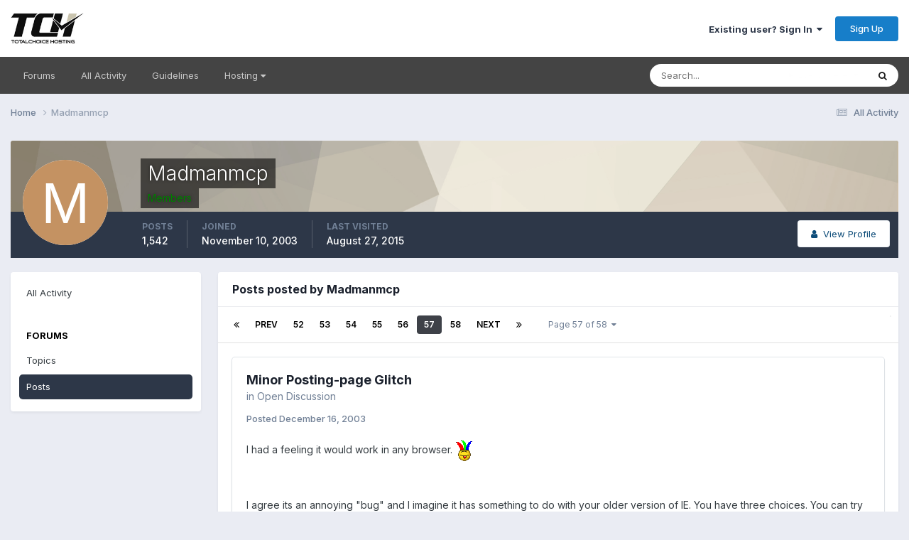

--- FILE ---
content_type: text/html;charset=UTF-8
request_url: https://forums.totalchoicehosting.com/profile/2219-madmanmcp/content/page/57/?type=forums_topic_post
body_size: 16133
content:
<!DOCTYPE html>
<html lang="en-US" dir="ltr">
	<head>
		<meta charset="utf-8">
        
		<title>Madmanmcp's Content - Page 57 - TotalChoice Hosting Forums</title>
		
			<!-- Google tag (gtag.js) -->
<script async src="https://www.googletagmanager.com/gtag/js?id=G-PDP4Z4H6GS"></script>
<script>
  window.dataLayer = window.dataLayer || [];
  function gtag(){dataLayer.push(arguments);}
  gtag('js', new Date());
  gtag('config', 'G-PDP4Z4H6GS');
</script>
		
		
		
		

	<meta name="viewport" content="width=device-width, initial-scale=1">


	
	


	<meta name="twitter:card" content="summary" />


	
		<meta name="twitter:site" content="@totalchoicehost" />
	



	
		
			
				<meta property="og:site_name" content="TotalChoice Hosting Forums">
			
		
	

	
		
			
				<meta property="og:locale" content="en_US">
			
		
	


	
		<link rel="canonical" href="https://forums.totalchoicehosting.com/profile/2219-madmanmcp/content/page/57/?type=forums_topic_post" />
	

	
		<link rel="first" href="https://forums.totalchoicehosting.com/profile/2219-madmanmcp/content/?type=forums_topic_post" />
	

	
		<link rel="prev" href="https://forums.totalchoicehosting.com/profile/2219-madmanmcp/content/page/56/?type=forums_topic_post" />
	

	
		<link rel="next" href="https://forums.totalchoicehosting.com/profile/2219-madmanmcp/content/page/58/?type=forums_topic_post" />
	

	
		<link rel="last" href="https://forums.totalchoicehosting.com/profile/2219-madmanmcp/content/page/58/?type=forums_topic_post" />
	





<link rel="manifest" href="https://forums.totalchoicehosting.com/manifest.webmanifest/">
<meta name="msapplication-config" content="https://forums.totalchoicehosting.com/browserconfig.xml/">
<meta name="msapplication-starturl" content="/">
<meta name="application-name" content="TotalChoice Hosting Forums">
<meta name="apple-mobile-web-app-title" content="TotalChoice Hosting Forums">

	<meta name="theme-color" content="#ffffff">










<link rel="preload" href="//forums.totalchoicehosting.com/applications/core/interface/font/fontawesome-webfont.woff2?v=4.7.0" as="font" crossorigin="anonymous">
		


	<link rel="preconnect" href="https://fonts.googleapis.com">
	<link rel="preconnect" href="https://fonts.gstatic.com" crossorigin>
	
		<link href="https://fonts.googleapis.com/css2?family=Inter:wght@300;400;500;600;700&display=swap" rel="stylesheet">
	



	<link rel='stylesheet' href='https://forums.totalchoicehosting.com/uploads/css_built_1/341e4a57816af3ba440d891ca87450ff_framework.css?v=78f1128df91762958028' media='all'>

	<link rel='stylesheet' href='https://forums.totalchoicehosting.com/uploads/css_built_1/05e81b71abe4f22d6eb8d1a929494829_responsive.css?v=78f1128df91762958028' media='all'>

	<link rel='stylesheet' href='https://forums.totalchoicehosting.com/uploads/css_built_1/90eb5adf50a8c640f633d47fd7eb1778_core.css?v=78f1128df91762958028' media='all'>

	<link rel='stylesheet' href='https://forums.totalchoicehosting.com/uploads/css_built_1/5a0da001ccc2200dc5625c3f3934497d_core_responsive.css?v=78f1128df91762958028' media='all'>

	<link rel='stylesheet' href='https://forums.totalchoicehosting.com/uploads/css_built_1/ffdbd8340d5c38a97b780eeb2549bc3f_profiles.css?v=78f1128df91762958028' media='all'>

	<link rel='stylesheet' href='https://forums.totalchoicehosting.com/uploads/css_built_1/f2ef08fd7eaff94a9763df0d2e2aaa1f_streams.css?v=78f1128df91762958028' media='all'>

	<link rel='stylesheet' href='https://forums.totalchoicehosting.com/uploads/css_built_1/9be4fe0d9dd3ee2160f368f53374cd3f_leaderboard.css?v=78f1128df91762958028' media='all'>

	<link rel='stylesheet' href='https://forums.totalchoicehosting.com/uploads/css_built_1/125515e1b6f230e3adf3a20c594b0cea_profiles_responsive.css?v=78f1128df91762958028' media='all'>





<link rel='stylesheet' href='https://forums.totalchoicehosting.com/uploads/css_built_1/258adbb6e4f3e83cd3b355f84e3fa002_custom.css?v=78f1128df91762958028' media='all'>




		
		

	</head>
	<body class='ipsApp ipsApp_front ipsJS_none ipsClearfix' data-controller='core.front.core.app' data-message="" data-pageApp='core' data-pageLocation='front' data-pageModule='members' data-pageController='profile' data-pageID='2219'  >
		
        

        

		<a href='#ipsLayout_mainArea' class='ipsHide' title='Go to main content on this page' accesskey='m'>Jump to content</a>
		





		<div id='ipsLayout_header' class='ipsClearfix'>
			<header>
				<div class='ipsLayout_container'>
					


<a href='https://forums.totalchoicehosting.com/' id='elLogo' accesskey='1'><img src="https://forums.totalchoicehosting.com/uploads/monthly_2020_10/logo.png.630d0350831ba00630ca9000f62e9ec8.png" alt='TotalChoice Hosting Forums'></a>

					
						

	<ul id='elUserNav' class='ipsList_inline cSignedOut ipsResponsive_showDesktop'>
		
        
		
        
        
            
            <li id='elSignInLink'>
                <a href='https://forums.totalchoicehosting.com/login/' data-ipsMenu-closeOnClick="false" data-ipsMenu id='elUserSignIn'>
                    Existing user? Sign In &nbsp;<i class='fa fa-caret-down'></i>
                </a>
                
<div id='elUserSignIn_menu' class='ipsMenu ipsMenu_auto ipsHide'>
	<form accept-charset='utf-8' method='post' action='https://forums.totalchoicehosting.com/login/'>
		<input type="hidden" name="csrfKey" value="4562867d96f81ca38b9a612c2d43bf0c">
		<input type="hidden" name="ref" value="aHR0cHM6Ly9mb3J1bXMudG90YWxjaG9pY2Vob3N0aW5nLmNvbS9wcm9maWxlLzIyMTktbWFkbWFubWNwL2NvbnRlbnQvcGFnZS81Ny8/dHlwZT1mb3J1bXNfdG9waWNfcG9zdA==">
		<div data-role="loginForm">
			
			
			
				<div class='ipsColumns ipsColumns_noSpacing'>
					<div class='ipsColumn ipsColumn_wide' id='elUserSignIn_internal'>
						
<div class="ipsPad ipsForm ipsForm_vertical">
	<h4 class="ipsType_sectionHead">Sign In</h4>
	<br><br>
	<ul class='ipsList_reset'>
		<li class="ipsFieldRow ipsFieldRow_noLabel ipsFieldRow_fullWidth">
			
			
				<input type="text" placeholder="Display Name or Email Address" name="auth" autocomplete="email">
			
		</li>
		<li class="ipsFieldRow ipsFieldRow_noLabel ipsFieldRow_fullWidth">
			<input type="password" placeholder="Password" name="password" autocomplete="current-password">
		</li>
		<li class="ipsFieldRow ipsFieldRow_checkbox ipsClearfix">
			<span class="ipsCustomInput">
				<input type="checkbox" name="remember_me" id="remember_me_checkbox" value="1" checked aria-checked="true">
				<span></span>
			</span>
			<div class="ipsFieldRow_content">
				<label class="ipsFieldRow_label" for="remember_me_checkbox">Remember me</label>
				<span class="ipsFieldRow_desc">Not recommended on shared computers</span>
			</div>
		</li>
		<li class="ipsFieldRow ipsFieldRow_fullWidth">
			<button type="submit" name="_processLogin" value="usernamepassword" class="ipsButton ipsButton_primary ipsButton_small" id="elSignIn_submit">Sign In</button>
			
				<p class="ipsType_right ipsType_small">
					
						<a href='https://forums.totalchoicehosting.com/lostpassword/' data-ipsDialog data-ipsDialog-title='Forgot your password?'>
					
					Forgot your password?</a>
				</p>
			
		</li>
	</ul>
</div>
					</div>
					<div class='ipsColumn ipsColumn_wide'>
						<div class='ipsPadding' id='elUserSignIn_external'>
							<div class='ipsAreaBackground_light ipsPadding:half'>
								
								
									<div class='ipsType_center ipsMargin_top:half'>
										

<button type="submit" name="_processLogin" value="4" class='ipsButton ipsButton_verySmall ipsButton_fullWidth ipsSocial ipsSocial_facebook' style="background-color: #3a579a">
	
		<span class='ipsSocial_icon'>
			
				<i class='fa fa-facebook-official'></i>
			
		</span>
		<span class='ipsSocial_text'>Sign in with Facebook</span>
	
</button>
									</div>
								
							</div>
						</div>
					</div>
				</div>
			
		</div>
	</form>
</div>
            </li>
            
        
		
			<li>
				
					<a href='https://forums.totalchoicehosting.com/register/' data-ipsDialog data-ipsDialog-size='narrow' data-ipsDialog-title='Sign Up' id='elRegisterButton' class='ipsButton ipsButton_normal ipsButton_primary'>Sign Up</a>
				
			</li>
		
	</ul>

						
<ul class='ipsMobileHamburger ipsList_reset ipsResponsive_hideDesktop'>
	<li data-ipsDrawer data-ipsDrawer-drawerElem='#elMobileDrawer'>
		<a href='#'>
			
			
				
			
			
			
			<i class='fa fa-navicon'></i>
		</a>
	</li>
</ul>
					
				</div>
			</header>
			

	<nav data-controller='core.front.core.navBar' class='ipsNavBar_noSubBars ipsResponsive_showDesktop'>
		<div class='ipsNavBar_primary ipsLayout_container ipsNavBar_noSubBars'>
			<ul data-role="primaryNavBar" class='ipsClearfix'>
				


	
		
		
		<li  id='elNavSecondary_15' data-role="navBarItem" data-navApp="forums" data-navExt="Forums">
			
			
				<a href="https://forums.totalchoicehosting.com"  data-navItem-id="15" >
					Forums<span class='ipsNavBar_active__identifier'></span>
				</a>
			
			
		</li>
	
	

	
		
		
		<li  id='elNavSecondary_16' data-role="navBarItem" data-navApp="core" data-navExt="AllActivity">
			
			
				<a href="https://forums.totalchoicehosting.com/discover/"  data-navItem-id="16" >
					All Activity<span class='ipsNavBar_active__identifier'></span>
				</a>
			
			
		</li>
	
	

	
	

	
		
		
		<li  id='elNavSecondary_19' data-role="navBarItem" data-navApp="core" data-navExt="Guidelines">
			
			
				<a href="https://forums.totalchoicehosting.com/guidelines/"  data-navItem-id="19" >
					Guidelines<span class='ipsNavBar_active__identifier'></span>
				</a>
			
			
		</li>
	
	

	
		
		
		<li  id='elNavSecondary_20' data-role="navBarItem" data-navApp="core" data-navExt="Menu">
			
			
				<a href="#" id="elNavigation_20" data-ipsMenu data-ipsMenu-appendTo='#elNavSecondary_20' data-ipsMenu-activeClass='ipsNavActive_menu' data-navItem-id="20" >
					Hosting <i class="fa fa-caret-down"></i><span class='ipsNavBar_active__identifier'></span>
				</a>
				<ul id="elNavigation_20_menu" class="ipsMenu ipsMenu_auto ipsHide">
					

	
		
			<li class='ipsMenu_item' >
				<a href='https://totalchoicehosting.com/' target='_blank' rel="noopener">
					Home
				</a>
			</li>
		
	

	
		
			<li class='ipsMenu_item' >
				<a href='https://my.totalchoicehosting.com/' target='_blank' rel="noopener">
					Help Desk
				</a>
			</li>
		
	

	
		
			<li class='ipsMenu_item' >
				<a href='https://my.totalchoicehosting.com' target='_blank' rel="noopener">
					Billing
				</a>
			</li>
		
	

	
		
			<li class='ipsMenu_item' >
				<a href='https://status.totalchoicehosting.com' target='_blank' rel="noopener">
					Status
				</a>
			</li>
		
	

				</ul>
			
			
		</li>
	
	

				<li class='ipsHide' id='elNavigationMore' data-role='navMore'>
					<a href='#' data-ipsMenu data-ipsMenu-appendTo='#elNavigationMore' id='elNavigationMore_dropdown'>More</a>
					<ul class='ipsNavBar_secondary ipsHide' data-role='secondaryNavBar'>
						<li class='ipsHide' id='elNavigationMore_more' data-role='navMore'>
							<a href='#' data-ipsMenu data-ipsMenu-appendTo='#elNavigationMore_more' id='elNavigationMore_more_dropdown'>More <i class='fa fa-caret-down'></i></a>
							<ul class='ipsHide ipsMenu ipsMenu_auto' id='elNavigationMore_more_dropdown_menu' data-role='moreDropdown'></ul>
						</li>
					</ul>
				</li>
			</ul>
			

	<div id="elSearchWrapper">
		<div id='elSearch' data-controller="core.front.core.quickSearch">
			<form accept-charset='utf-8' action='//forums.totalchoicehosting.com/search/?do=quicksearch' method='post'>
                <input type='search' id='elSearchField' placeholder='Search...' name='q' autocomplete='off' aria-label='Search'>
                <details class='cSearchFilter'>
                    <summary class='cSearchFilter__text'></summary>
                    <ul class='cSearchFilter__menu'>
                        
                        <li><label><input type="radio" name="type" value="all"  checked><span class='cSearchFilter__menuText'>Everywhere</span></label></li>
                        
                        
                            <li><label><input type="radio" name="type" value="forums_topic"><span class='cSearchFilter__menuText'>Topics</span></label></li>
                        
                            <li><label><input type="radio" name="type" value="core_members"><span class='cSearchFilter__menuText'>Members</span></label></li>
                        
                    </ul>
                </details>
				<button class='cSearchSubmit' type="submit" aria-label='Search'><i class="fa fa-search"></i></button>
			</form>
		</div>
	</div>

		</div>
	</nav>

			
<ul id='elMobileNav' class='ipsResponsive_hideDesktop' data-controller='core.front.core.mobileNav'>
	
		
			<li id='elMobileBreadcrumb'>
				<a href='https://forums.totalchoicehosting.com/'>
					<span>Home</span>
				</a>
			</li>
		
	
	
	
	<li >
		<a data-action="defaultStream" href='https://forums.totalchoicehosting.com/discover/'><i class="fa fa-newspaper-o" aria-hidden="true"></i></a>
	</li>

	

	
		<li class='ipsJS_show'>
			<a href='https://forums.totalchoicehosting.com/search/'><i class='fa fa-search'></i></a>
		</li>
	
</ul>
		</div>
		<main id='ipsLayout_body' class='ipsLayout_container'>
			<div id='ipsLayout_contentArea'>
				<div id='ipsLayout_contentWrapper'>
					
<nav class='ipsBreadcrumb ipsBreadcrumb_top ipsFaded_withHover'>
	

	<ul class='ipsList_inline ipsPos_right'>
		
		<li >
			<a data-action="defaultStream" class='ipsType_light '  href='https://forums.totalchoicehosting.com/discover/'><i class="fa fa-newspaper-o" aria-hidden="true"></i> <span>All Activity</span></a>
		</li>
		
	</ul>

	<ul data-role="breadcrumbList">
		<li>
			<a title="Home" href='https://forums.totalchoicehosting.com/'>
				<span>Home <i class='fa fa-angle-right'></i></span>
			</a>
		</li>
		
		
			<li>
				
					<a href='https://forums.totalchoicehosting.com/profile/2219-madmanmcp/'>
						<span>Madmanmcp </span>
					</a>
				
			</li>
		
	</ul>
</nav>
					
					<div id='ipsLayout_mainArea'>
						
						
						
						

	




						


<div data-controller='core.front.profile.main' id='elProfileUserContent'>
	

<header data-role="profileHeader">
    <div class='ipsPageHead_special cProfileHeaderMinimal' id='elProfileHeader' data-controller='core.global.core.coverPhoto' data-url="https://forums.totalchoicehosting.com/profile/2219-madmanmcp/?csrfKey=4562867d96f81ca38b9a612c2d43bf0c" data-coverOffset='0'>
        
        <div class='ipsCoverPhoto_container' style="background-color: hsl(40, 100%, 80% )">
            <img src='https://forums.totalchoicehosting.com/uploads/set_resources_1/84c1e40ea0e759e3f1505eb1788ddf3c_pattern.png' class='ipsCoverPhoto_photo' data-action="toggleCoverPhoto" alt=''>
        </div>
        
        
        <div class='ipsColumns ipsColumns_collapsePhone' data-hideOnCoverEdit>
            <div class='ipsColumn ipsColumn_fixed ipsColumn_narrow ipsPos_center' id='elProfilePhoto'>
                
                <span class='ipsUserPhoto ipsUserPhoto_xlarge'>
						<img src='data:image/svg+xml,%3Csvg%20xmlns%3D%22http%3A%2F%2Fwww.w3.org%2F2000%2Fsvg%22%20viewBox%3D%220%200%201024%201024%22%20style%3D%22background%3A%23c49262%22%3E%3Cg%3E%3Ctext%20text-anchor%3D%22middle%22%20dy%3D%22.35em%22%20x%3D%22512%22%20y%3D%22512%22%20fill%3D%22%23ffffff%22%20font-size%3D%22700%22%20font-family%3D%22-apple-system%2C%20BlinkMacSystemFont%2C%20Roboto%2C%20Helvetica%2C%20Arial%2C%20sans-serif%22%3EM%3C%2Ftext%3E%3C%2Fg%3E%3C%2Fsvg%3E' alt=''>
					</span>
                
                
            </div>
            <div class='ipsColumn ipsColumn_fluid'>
                <div class='ipsPos_left ipsPad cProfileHeader_name ipsType_normal'>
                    <h1 class='ipsType_reset ipsPageHead_barText'>
                        Madmanmcp

                        
                        
                    </h1>
                    <span>
						
						<span class='ipsPageHead_barText'><span style='color:green'><b>Members</span></b></span>
					</span>
                </div>
                
                <ul class='ipsList_inline ipsPad ipsResponsive_hidePhone ipsResponsive_block ipsPos_left'>
                    
                    <li>

<div data-followApp='core' data-followArea='member' data-followID='2219'  data-controller='core.front.core.followButton'>
	
		

	
</div></li>
                    
                    
                </ul>
                
            </div>
        </div>
    </div>

    <div class='ipsGrid ipsAreaBackground ipsPad ipsResponsive_showPhone ipsResponsive_block'>
        
        
        

        
        
        <div data-role='switchView' class='ipsGrid_span12'>
            <div data-action="goToProfile" data-type='phone' class=''>
                <a href='https://forums.totalchoicehosting.com/profile/2219-madmanmcp/' class='ipsButton ipsButton_veryLight ipsButton_small ipsButton_fullWidth' title="Madmanmcp's Profile"><i class='fa fa-user'></i></a>
            </div>
            <div data-action="browseContent" data-type='phone' class='ipsHide'>
                <a href="https://forums.totalchoicehosting.com/profile/2219-madmanmcp/content/" rel="nofollow" class='ipsButton ipsButton_veryLight ipsButton_small ipsButton_fullWidth'  title="Madmanmcp's Content"><i class='fa fa-newspaper-o'></i></a>
            </div>
        </div>
    </div>

    <div id='elProfileStats' class='ipsClearfix sm:ipsPadding ipsResponsive_pull'>
        <div data-role='switchView' class='ipsResponsive_hidePhone ipsPos_right'>
            <a href='https://forums.totalchoicehosting.com/profile/2219-madmanmcp/' class='ipsButton ipsButton_veryLight ipsButton_small ipsPos_right ' data-action="goToProfile" data-type='full' title="Madmanmcp's Profile"><i class='fa fa-user'></i> <span class='ipsResponsive_showDesktop ipsResponsive_inline'>&nbsp;View Profile</span></a>
            <a href="https://forums.totalchoicehosting.com/profile/2219-madmanmcp/content/" rel="nofollow" class='ipsButton ipsButton_veryLight ipsButton_small ipsPos_right ipsHide' data-action="browseContent" data-type='full' title="Madmanmcp's Content"><i class='fa fa-newspaper-o'></i> <span class='ipsResponsive_showDesktop ipsResponsive_inline'>&nbsp;See their activity</span></a>
        </div>
        <ul class='ipsList_reset ipsFlex ipsFlex-ai:center ipsFlex-fw:wrap ipsPos_left ipsResponsive_noFloat'>
            <li>
                <h4 class='ipsType_minorHeading'>Posts</h4>
                1,542
            </li>
            <li>
                <h4 class='ipsType_minorHeading'>Joined</h4>
                <time datetime='2003-11-10T14:55:24Z' title='11/10/2003 02:55  PM' data-short='22 yr'>November 10, 2003</time>
            </li>
            
            <li>
                <h4 class='ipsType_minorHeading'>Last visited</h4>
                <span>
					
                    <time datetime='2015-08-27T18:03:43Z' title='08/27/2015 06:03  PM' data-short='10 yr'>August 27, 2015</time>
				</span>
            </li>
            
            
        </ul>
    </div>
</header>
	<div data-role="profileContent" class='ipsSpacer_top'>

		<div class="ipsColumns ipsColumns_collapsePhone">
			<div class="ipsColumn ipsColumn_wide">
				<div class='ipsPadding:half ipsBox'>
					<div class="ipsSideMenu" data-ipsTabBar data-ipsTabBar-contentArea='#elUserContent' data-ipsTabBar-itemselector=".ipsSideMenu_item" data-ipsTabBar-activeClass="ipsSideMenu_itemActive" data-ipsSideMenu>
						<h3 class="ipsSideMenu_mainTitle ipsAreaBackground_light ipsType_medium">
							<a href="#user_content" class="ipsPad_double" data-action="openSideMenu"><i class="fa fa-bars"></i> &nbsp;Content Type&nbsp;<i class="fa fa-caret-down"></i></a>
						</h3>
						<div>
							<ul class="ipsSideMenu_list">
								<li><a href="https://forums.totalchoicehosting.com/profile/2219-madmanmcp/content/?change_section=1" class="ipsSideMenu_item ">All Activity</a></li>
							</ul>
							
								<h4 class='ipsSideMenu_subTitle'>Forums</h4>
								<ul class="ipsSideMenu_list">
									
										<li><a href="https://forums.totalchoicehosting.com/profile/2219-madmanmcp/content/?type=forums_topic&amp;change_section=1" class="ipsSideMenu_item ">Topics</a></li>
									
										<li><a href="https://forums.totalchoicehosting.com/profile/2219-madmanmcp/content/?type=forums_topic_post&amp;change_section=1" class="ipsSideMenu_item ipsSideMenu_itemActive">Posts</a></li>
									
								</ul>
							
						</div>			
					</div>
				</div>
			</div>
			<div class="ipsColumn ipsColumn_fluid" id='elUserContent'>
				
<div class='ipsBox'>
	<h2 class='ipsType_sectionTitle ipsType_reset'>Posts posted by Madmanmcp</h2>
	
<div data-baseurl='https://forums.totalchoicehosting.com/profile/2219-madmanmcp/content/page/57/?type=forums_topic_post' data-resort='listResort' data-controller='core.global.core.table'   data-tableID='df05d144a5e350553078707c85e662ad'>
	

	
	<div class="ipsButtonBar ipsPad_half ipsClearfix ipsClear">
		

		<ul class="ipsButtonRow ipsPos_right ipsClearfix">
			
			
		</ul>

		<div data-role="tablePagination" >
			


	
	<ul class='ipsPagination' id='elPagination_df05d144a5e350553078707c85e662ad_582683683' data-ipsPagination-seoPagination='true' data-pages='58' >
		
			
				<li class='ipsPagination_first'><a href='https://forums.totalchoicehosting.com/profile/2219-madmanmcp/content/?type=forums_topic_post' rel="first" data-page='1' data-ipsTooltip title='First page'><i class='fa fa-angle-double-left'></i></a></li>
				<li class='ipsPagination_prev'><a href='https://forums.totalchoicehosting.com/profile/2219-madmanmcp/content/page/56/?type=forums_topic_post' rel="prev" data-page='56' data-ipsTooltip title='Previous page'>Prev</a></li>
				
					<li class='ipsPagination_page'><a href='https://forums.totalchoicehosting.com/profile/2219-madmanmcp/content/page/52/?type=forums_topic_post' data-page='52'>52</a></li>
				
					<li class='ipsPagination_page'><a href='https://forums.totalchoicehosting.com/profile/2219-madmanmcp/content/page/53/?type=forums_topic_post' data-page='53'>53</a></li>
				
					<li class='ipsPagination_page'><a href='https://forums.totalchoicehosting.com/profile/2219-madmanmcp/content/page/54/?type=forums_topic_post' data-page='54'>54</a></li>
				
					<li class='ipsPagination_page'><a href='https://forums.totalchoicehosting.com/profile/2219-madmanmcp/content/page/55/?type=forums_topic_post' data-page='55'>55</a></li>
				
					<li class='ipsPagination_page'><a href='https://forums.totalchoicehosting.com/profile/2219-madmanmcp/content/page/56/?type=forums_topic_post' data-page='56'>56</a></li>
				
			
			<li class='ipsPagination_page ipsPagination_active'><a href='https://forums.totalchoicehosting.com/profile/2219-madmanmcp/content/page/57/?type=forums_topic_post' data-page='57'>57</a></li>
			
				
					<li class='ipsPagination_page'><a href='https://forums.totalchoicehosting.com/profile/2219-madmanmcp/content/page/58/?type=forums_topic_post' data-page='58'>58</a></li>
				
				<li class='ipsPagination_next'><a href='https://forums.totalchoicehosting.com/profile/2219-madmanmcp/content/page/58/?type=forums_topic_post' rel="next" data-page='58' data-ipsTooltip title='Next page'>Next</a></li>
				<li class='ipsPagination_last'><a href='https://forums.totalchoicehosting.com/profile/2219-madmanmcp/content/page/58/?type=forums_topic_post' rel="last" data-page='58' data-ipsTooltip title='Last page'><i class='fa fa-angle-double-right'></i></a></li>
			
			
				<li class='ipsPagination_pageJump'>
					<a href='#' data-ipsMenu data-ipsMenu-closeOnClick='false' data-ipsMenu-appendTo='#elPagination_df05d144a5e350553078707c85e662ad_582683683' id='elPagination_df05d144a5e350553078707c85e662ad_582683683_jump'>Page 57 of 58 &nbsp;<i class='fa fa-caret-down'></i></a>
					<div class='ipsMenu ipsMenu_narrow ipsPadding ipsHide' id='elPagination_df05d144a5e350553078707c85e662ad_582683683_jump_menu'>
						<form accept-charset='utf-8' method='post' action='https://forums.totalchoicehosting.com/profile/2219-madmanmcp/content/?type=forums_topic_post' data-role="pageJump" data-baseUrl='#'>
							<ul class='ipsForm ipsForm_horizontal'>
								<li class='ipsFieldRow'>
									<input type='number' min='1' max='58' placeholder='Page number' class='ipsField_fullWidth' name='page'>
								</li>
								<li class='ipsFieldRow ipsFieldRow_fullWidth'>
									<input type='submit' class='ipsButton_fullWidth ipsButton ipsButton_verySmall ipsButton_primary' value='Go'>
								</li>
							</ul>
						</form>
					</div>
				</li>
			
		
	</ul>

		</div>
	</div>
	

	
		
			<ol class='ipsDataList ipsClear cProfileContent ' id='elTable_7cac07f5a196d71b955c4f09af4f3876' data-role="tableRows">
				

	
	<li class='ipsMargin ipsDataItem ipsDataItem_autoWidth' data-rowID='39461'>
		<article id='elComment_39461' class='ipsComment ipsBox ipsBox--child  ipsClearfix ipsClear '>

			

			<div id='comment-39461_wrap' class='ipsComment_content ipsType_normal ipsClearfix'>	
				<div class='ipsComment_header ipsPadding_top ipsFlex ipsFlex-fd:row-reverse ipsFlex-ai:start ipsFlex-jc:between sm:ipsFlex-fd:column'>
					<div class='ipsComment_toolWrap ipsFlex-flex:00'>
						
						<ul class='ipsList_reset ipsComment_tools'>
							
							
						</ul>
					</div>
					


<div class='sm:ipsMargin_top:double'>
	<h3 class='ipsType_sectionHead ipsType_break'>
		
			
		
			<a href='https://forums.totalchoicehosting.com/topic/6187-minor-posting-page-glitch/?do=findComment&amp;comment=39461' title='View the topic Minor Posting-page Glitch'>Minor Posting-page Glitch</a>
		
	</h3>
	<p class='ipsType_normal ipsType_light ipsType_blendLinks ipsType_reset'>in <a href='https://forums.totalchoicehosting.com/forum/33-open-discussion/'>Open Discussion</a></p>
</div>
				</div>
				
				<div class=''>
					<div class='ipsPadding_horizontal ipsPadding_bottom ipsPadding_top:half'>
						
						<p class='ipsComment_meta ipsType_light ipsType_medium ipsType_blendLinks'>
							<a href='https://forums.totalchoicehosting.com/topic/6187-minor-posting-page-glitch/?do=findComment&amp;comment=39461' class='ipsType_blendLinks'>Posted <time datetime='2003-12-16T18:08:16Z' title='12/16/2003 06:08  PM' data-short='22 yr'>December 16, 2003</time></a>
							
														
						</p>
						

						<div data-role='commentContent' class='ipsType_break ipsType_richText ipsContained ipsMargin_top' data-controller='core.front.core.lightboxedImages'>
							
							
<p>I had a feeling it would work in any browser.  <img src="https://forums.totalchoicehosting.com/uploads/emoticons/default_goof.gif" alt=":goof:" data-emoticon="" /> </p>
<p> </p>
<p>I agree its an annoying "bug" and I imagine it has something to do with your older version of IE. You have three choices. You can try and tell Invision about it and see if they can upgrade their BB software. You can complain to uncle Billy and see if he'll fix it (fat chance).</p>
<p> </p>
<p>Or you can use this little work around. I think you are stuck my friend. <img src="https://forums.totalchoicehosting.com/uploads/emoticons/default_goof.gif" alt=":goof:" data-emoticon="" /></p>

						</div>
					</div>
					
						<div class='ipsItemControls'>
							

	<div data-controller='core.front.core.reaction' class='ipsItemControls_right ipsClearfix '>	
		<div class='ipsReact ipsPos_right'>
			
				
				<div class='ipsReact_blurb ipsHide' data-role='reactionBlurb'>
					
				</div>
			
			
			
		</div>
	</div>

						</div>
					
				</div>		
			</div>
		</article>
	</li>

	
	<li class='ipsMargin ipsDataItem ipsDataItem_autoWidth' data-rowID='39457'>
		<article id='elComment_39457' class='ipsComment ipsBox ipsBox--child  ipsClearfix ipsClear '>

			

			<div id='comment-39457_wrap' class='ipsComment_content ipsType_normal ipsClearfix'>	
				<div class='ipsComment_header ipsPadding_top ipsFlex ipsFlex-fd:row-reverse ipsFlex-ai:start ipsFlex-jc:between sm:ipsFlex-fd:column'>
					<div class='ipsComment_toolWrap ipsFlex-flex:00'>
						
						<ul class='ipsList_reset ipsComment_tools'>
							
							
						</ul>
					</div>
					


<div class='sm:ipsMargin_top:double'>
	<h3 class='ipsType_sectionHead ipsType_break'>
		
			
		
			<a href='https://forums.totalchoicehosting.com/topic/6187-minor-posting-page-glitch/?do=findComment&amp;comment=39457' title='View the topic Minor Posting-page Glitch'>Minor Posting-page Glitch</a>
		
	</h3>
	<p class='ipsType_normal ipsType_light ipsType_blendLinks ipsType_reset'>in <a href='https://forums.totalchoicehosting.com/forum/33-open-discussion/'>Open Discussion</a></p>
</div>
				</div>
				
				<div class=''>
					<div class='ipsPadding_horizontal ipsPadding_bottom ipsPadding_top:half'>
						
						<p class='ipsComment_meta ipsType_light ipsType_medium ipsType_blendLinks'>
							<a href='https://forums.totalchoicehosting.com/topic/6187-minor-posting-page-glitch/?do=findComment&amp;comment=39457' class='ipsType_blendLinks'>Posted <time datetime='2003-12-16T17:54:31Z' title='12/16/2003 05:54  PM' data-short='22 yr'>December 16, 2003</time></a>
							
														
						</p>
						

						<div data-role='commentContent' class='ipsType_break ipsType_richText ipsContained ipsMargin_top' data-controller='core.front.core.lightboxedImages'>
							
							
<p>Boojum, its a little more work and typing but it works. Instead of using the button for italics just manually type in the code before and after the text.</p>
<p> </p>
<p>the "code" is [command], thats brackets before and after and "I" to start and "/I" to end italics.</p>
<p> </p>
<p><em>BoB</em>   - (manually typed)</p>

						</div>
					</div>
					
						<div class='ipsItemControls'>
							

	<div data-controller='core.front.core.reaction' class='ipsItemControls_right ipsClearfix '>	
		<div class='ipsReact ipsPos_right'>
			
				
				<div class='ipsReact_blurb ipsHide' data-role='reactionBlurb'>
					
				</div>
			
			
			
		</div>
	</div>

						</div>
					
				</div>		
			</div>
		</article>
	</li>

	
	<li class='ipsMargin ipsDataItem ipsDataItem_autoWidth' data-rowID='39450'>
		<article id='elComment_39450' class='ipsComment ipsBox ipsBox--child  ipsClearfix ipsClear '>

			

			<div id='comment-39450_wrap' class='ipsComment_content ipsType_normal ipsClearfix'>	
				<div class='ipsComment_header ipsPadding_top ipsFlex ipsFlex-fd:row-reverse ipsFlex-ai:start ipsFlex-jc:between sm:ipsFlex-fd:column'>
					<div class='ipsComment_toolWrap ipsFlex-flex:00'>
						
						<ul class='ipsList_reset ipsComment_tools'>
							
							
						</ul>
					</div>
					


<div class='sm:ipsMargin_top:double'>
	<h3 class='ipsType_sectionHead ipsType_break'>
		
			
		
			<a href='https://forums.totalchoicehosting.com/topic/6162-subdomain-setup/?do=findComment&amp;comment=39450' title='View the topic Subdomain Setup'>Subdomain Setup</a>
		
	</h3>
	<p class='ipsType_normal ipsType_light ipsType_blendLinks ipsType_reset'>in <a href='https://forums.totalchoicehosting.com/forum/21-cpanel-and-site-maintenance/'>CPanel and Site Maintenance</a></p>
</div>
				</div>
				
				<div class=''>
					<div class='ipsPadding_horizontal ipsPadding_bottom ipsPadding_top:half'>
						
						<p class='ipsComment_meta ipsType_light ipsType_medium ipsType_blendLinks'>
							<a href='https://forums.totalchoicehosting.com/topic/6162-subdomain-setup/?do=findComment&amp;comment=39450' class='ipsType_blendLinks'>Posted <time datetime='2003-12-16T17:16:51Z' title='12/16/2003 05:16  PM' data-short='22 yr'>December 16, 2003</time></a>
							
														
						</p>
						

						<div data-role='commentContent' class='ipsType_break ipsType_richText ipsContained ipsMargin_top' data-controller='core.front.core.lightboxedImages'>
							
							
<p>Yes, upload was the "picture" I was hinting at.  <img src="https://forums.totalchoicehosting.com/uploads/emoticons/default_goof.gif" alt=":goof:" data-emoticon="" /> </p>
<p> </p>
<p>Not only will we be able to see it, we can take a look at the code and someone will be able to see whats causing your problem.</p>

						</div>
					</div>
					
						<div class='ipsItemControls'>
							

	<div data-controller='core.front.core.reaction' class='ipsItemControls_right ipsClearfix '>	
		<div class='ipsReact ipsPos_right'>
			
				
				<div class='ipsReact_blurb ipsHide' data-role='reactionBlurb'>
					
				</div>
			
			
			
		</div>
	</div>

						</div>
					
				</div>		
			</div>
		</article>
	</li>

	
	<li class='ipsMargin ipsDataItem ipsDataItem_autoWidth' data-rowID='39445'>
		<article id='elComment_39445' class='ipsComment ipsBox ipsBox--child  ipsClearfix ipsClear '>

			

			<div id='comment-39445_wrap' class='ipsComment_content ipsType_normal ipsClearfix'>	
				<div class='ipsComment_header ipsPadding_top ipsFlex ipsFlex-fd:row-reverse ipsFlex-ai:start ipsFlex-jc:between sm:ipsFlex-fd:column'>
					<div class='ipsComment_toolWrap ipsFlex-flex:00'>
						
						<ul class='ipsList_reset ipsComment_tools'>
							
							
						</ul>
					</div>
					


<div class='sm:ipsMargin_top:double'>
	<h3 class='ipsType_sectionHead ipsType_break'>
		
			
		
			<a href='https://forums.totalchoicehosting.com/topic/6162-subdomain-setup/?do=findComment&amp;comment=39445' title='View the topic Subdomain Setup'>Subdomain Setup</a>
		
	</h3>
	<p class='ipsType_normal ipsType_light ipsType_blendLinks ipsType_reset'>in <a href='https://forums.totalchoicehosting.com/forum/21-cpanel-and-site-maintenance/'>CPanel and Site Maintenance</a></p>
</div>
				</div>
				
				<div class=''>
					<div class='ipsPadding_horizontal ipsPadding_bottom ipsPadding_top:half'>
						
						<p class='ipsComment_meta ipsType_light ipsType_medium ipsType_blendLinks'>
							<a href='https://forums.totalchoicehosting.com/topic/6162-subdomain-setup/?do=findComment&amp;comment=39445' class='ipsType_blendLinks'>Posted <time datetime='2003-12-16T17:03:31Z' title='12/16/2003 05:03  PM' data-short='22 yr'>December 16, 2003</time></a>
							
														
						</p>
						

						<div data-role='commentContent' class='ipsType_break ipsType_richText ipsContained ipsMargin_top' data-controller='core.front.core.lightboxedImages'>
							
							
<p>Boojum, it sounds like a simple "coding" problem and the simple answer is to change the code in error to make it work. The correct code should have one instance of the santa-cruz not two.</p>
<p> </p>
<p>Now if it were me, I would open up my text editor, find the lines that contain the bad code and correct it to say "santa-cruz" once, save and check the page.</p>
<p> </p>
<p>I don't know what you are using so I am leaving all those instructions out. I hand code most of my pages and use a simple text editor. You may be using a different text editor or a Full blown WYSIWYG Web editor program, I don't know.</p>
<p> </p>
<p>Does this help? Or do you need help on how to edited the code?</p>

						</div>
					</div>
					
						<div class='ipsItemControls'>
							

	<div data-controller='core.front.core.reaction' class='ipsItemControls_right ipsClearfix '>	
		<div class='ipsReact ipsPos_right'>
			
				
				<div class='ipsReact_blurb ipsHide' data-role='reactionBlurb'>
					
				</div>
			
			
			
		</div>
	</div>

						</div>
					
				</div>		
			</div>
		</article>
	</li>

	
	<li class='ipsMargin ipsDataItem ipsDataItem_autoWidth' data-rowID='39443'>
		<article id='elComment_39443' class='ipsComment ipsBox ipsBox--child  ipsClearfix ipsClear '>

			

			<div id='comment-39443_wrap' class='ipsComment_content ipsType_normal ipsClearfix'>	
				<div class='ipsComment_header ipsPadding_top ipsFlex ipsFlex-fd:row-reverse ipsFlex-ai:start ipsFlex-jc:between sm:ipsFlex-fd:column'>
					<div class='ipsComment_toolWrap ipsFlex-flex:00'>
						
						<ul class='ipsList_reset ipsComment_tools'>
							
							
						</ul>
					</div>
					


<div class='sm:ipsMargin_top:double'>
	<h3 class='ipsType_sectionHead ipsType_break'>
		
			
		
			<a href='https://forums.totalchoicehosting.com/topic/6162-subdomain-setup/?do=findComment&amp;comment=39443' title='View the topic Subdomain Setup'>Subdomain Setup</a>
		
	</h3>
	<p class='ipsType_normal ipsType_light ipsType_blendLinks ipsType_reset'>in <a href='https://forums.totalchoicehosting.com/forum/21-cpanel-and-site-maintenance/'>CPanel and Site Maintenance</a></p>
</div>
				</div>
				
				<div class=''>
					<div class='ipsPadding_horizontal ipsPadding_bottom ipsPadding_top:half'>
						
						<p class='ipsComment_meta ipsType_light ipsType_medium ipsType_blendLinks'>
							<a href='https://forums.totalchoicehosting.com/topic/6162-subdomain-setup/?do=findComment&amp;comment=39443' class='ipsType_blendLinks'>Posted <time datetime='2003-12-16T16:49:23Z' title='12/16/2003 04:49  PM' data-short='22 yr'>December 16, 2003</time></a>
							
														
						</p>
						

						<div data-role='commentContent' class='ipsType_break ipsType_richText ipsContained ipsMargin_top' data-controller='core.front.core.lightboxedImages'>
							
							
<p>Thanks for the approval Dick, I appreciate it. <img src="https://forums.totalchoicehosting.com/uploads/emoticons/default_goof.gif" alt=":goof:" data-emoticon="" /></p>
<p> </p>
<p>I wasn't going to stop helping here, I've been doing this type of volunteer help for a long time, so I am afraid you are stuck with me for awhile. Well at least a year, but from the way things look so far we'll keep hosting as long as you'll have us.</p>
<p> </p>
<p> Rock Sign</p>

						</div>
					</div>
					
						<div class='ipsItemControls'>
							

	<div data-controller='core.front.core.reaction' class='ipsItemControls_right ipsClearfix '>	
		<div class='ipsReact ipsPos_right'>
			
				
				<div class='ipsReact_blurb ipsHide' data-role='reactionBlurb'>
					
				</div>
			
			
			
		</div>
	</div>

						</div>
					
				</div>		
			</div>
		</article>
	</li>

	
	<li class='ipsMargin ipsDataItem ipsDataItem_autoWidth' data-rowID='39436'>
		<article id='elComment_39436' class='ipsComment ipsBox ipsBox--child  ipsClearfix ipsClear '>

			

			<div id='comment-39436_wrap' class='ipsComment_content ipsType_normal ipsClearfix'>	
				<div class='ipsComment_header ipsPadding_top ipsFlex ipsFlex-fd:row-reverse ipsFlex-ai:start ipsFlex-jc:between sm:ipsFlex-fd:column'>
					<div class='ipsComment_toolWrap ipsFlex-flex:00'>
						
						<ul class='ipsList_reset ipsComment_tools'>
							
							
						</ul>
					</div>
					


<div class='sm:ipsMargin_top:double'>
	<h3 class='ipsType_sectionHead ipsType_break'>
		
			
		
			<a href='https://forums.totalchoicehosting.com/topic/6162-subdomain-setup/?do=findComment&amp;comment=39436' title='View the topic Subdomain Setup'>Subdomain Setup</a>
		
	</h3>
	<p class='ipsType_normal ipsType_light ipsType_blendLinks ipsType_reset'>in <a href='https://forums.totalchoicehosting.com/forum/21-cpanel-and-site-maintenance/'>CPanel and Site Maintenance</a></p>
</div>
				</div>
				
				<div class=''>
					<div class='ipsPadding_horizontal ipsPadding_bottom ipsPadding_top:half'>
						
						<p class='ipsComment_meta ipsType_light ipsType_medium ipsType_blendLinks'>
							<a href='https://forums.totalchoicehosting.com/topic/6162-subdomain-setup/?do=findComment&amp;comment=39436' class='ipsType_blendLinks'>Posted <time datetime='2003-12-16T16:17:44Z' title='12/16/2003 04:17  PM' data-short='22 yr'>December 16, 2003</time></a>
							
														
						</p>
						

						<div data-role='commentContent' class='ipsType_break ipsType_richText ipsContained ipsMargin_top' data-controller='core.front.core.lightboxedImages'>
							
							
<p>Boojum, the way these boards work is for ANYONE to be able to help. When you qualify your questions with these "experienced webmaster or admin " statements it scares the regular members away and they sometimes have the answers you maybe looking for.</p>
<p> </p>
<p>Now with that out of the way. <img src="https://forums.totalchoicehosting.com/uploads/emoticons/default_goof.gif" alt=":goof:" data-emoticon="" /></p>
<p> </p>
<p>Let me think about this some more and do you have an example to show us so we can see what you are saying? A picture is worth a thousand words I hear and it will probably help here.</p>
<p> </p>
<p>I need to drive back to work, lunch is over but I also have been reading from there...shhh. I'll check back in and we'll see if we can get you some answers.</p>

						</div>
					</div>
					
						<div class='ipsItemControls'>
							

	<div data-controller='core.front.core.reaction' class='ipsItemControls_right ipsClearfix '>	
		<div class='ipsReact ipsPos_right'>
			
				
				<div class='ipsReact_blurb ipsHide' data-role='reactionBlurb'>
					
				</div>
			
			
			
		</div>
	</div>

						</div>
					
				</div>		
			</div>
		</article>
	</li>

	
	<li class='ipsMargin ipsDataItem ipsDataItem_autoWidth' data-rowID='39431'>
		<article id='elComment_39431' class='ipsComment ipsBox ipsBox--child  ipsClearfix ipsClear '>

			

			<div id='comment-39431_wrap' class='ipsComment_content ipsType_normal ipsClearfix'>	
				<div class='ipsComment_header ipsPadding_top ipsFlex ipsFlex-fd:row-reverse ipsFlex-ai:start ipsFlex-jc:between sm:ipsFlex-fd:column'>
					<div class='ipsComment_toolWrap ipsFlex-flex:00'>
						
						<ul class='ipsList_reset ipsComment_tools'>
							
							
						</ul>
					</div>
					


<div class='sm:ipsMargin_top:double'>
	<h3 class='ipsType_sectionHead ipsType_break'>
		
			
		
			<a href='https://forums.totalchoicehosting.com/topic/6162-subdomain-setup/?do=findComment&amp;comment=39431' title='View the topic Subdomain Setup'>Subdomain Setup</a>
		
	</h3>
	<p class='ipsType_normal ipsType_light ipsType_blendLinks ipsType_reset'>in <a href='https://forums.totalchoicehosting.com/forum/21-cpanel-and-site-maintenance/'>CPanel and Site Maintenance</a></p>
</div>
				</div>
				
				<div class=''>
					<div class='ipsPadding_horizontal ipsPadding_bottom ipsPadding_top:half'>
						
						<p class='ipsComment_meta ipsType_light ipsType_medium ipsType_blendLinks'>
							<a href='https://forums.totalchoicehosting.com/topic/6162-subdomain-setup/?do=findComment&amp;comment=39431' class='ipsType_blendLinks'>Posted <time datetime='2003-12-16T15:29:53Z' title='12/16/2003 03:29  PM' data-short='22 yr'>December 16, 2003</time></a>
							
														
						</p>
						

						<div data-role='commentContent' class='ipsType_break ipsType_richText ipsContained ipsMargin_top' data-controller='core.front.core.lightboxedImages'>
							
							
<blockquote data-ipsquote="" class="ipsQuote" data-ipsquote-contentapp="forums" data-ipsquote-contenttype="forums" data-ipsquote-contentid="6162" data-ipsquote-contentclass="forums_Topic"><div>Thanks, although I should note that when I first created the subdomains, they did in fact contain the ".squort.com". Ergo, I found it odd that on re-creation they did not.</div></blockquote>What you may have done is created the subdomain using the full name "santa-cruz.squort.com" instead of just "santa-cruz". This may have confused everything by making it santa-cruz.squort.com.squort.com. When you then looked in cpanel you saw santa-cruz.squort.com and the last .squort.com did not display.<p> </p>
<p>Why it finally dropped off I can not explain. <img src="https://forums.totalchoicehosting.com/uploads/emoticons/default_goof.gif" alt=":goof:" data-emoticon="" /></p>
<p> </p>
<blockquote data-ipsquote="" class="ipsQuote" data-ipsquote-contentapp="forums" data-ipsquote-contenttype="forums" data-ipsquote-contentid="6162" data-ipsquote-contentclass="forums_Topic"><div>2. Now, can some experienced webmaster or admin please help me</div></blockquote>
<p> </p>
<p>Now I have been trying to ignore these comments of yours thinking you are unaware of the meaning. I did not answer this note because of the similar comments you made to me previously, but no one answered this one so I jumped in. If you think I am not qualified I will stop replying to you, just let me know.</p>

						</div>
					</div>
					
						<div class='ipsItemControls'>
							

	<div data-controller='core.front.core.reaction' class='ipsItemControls_right ipsClearfix '>	
		<div class='ipsReact ipsPos_right'>
			
				
				<div class='ipsReact_blurb ipsHide' data-role='reactionBlurb'>
					
				</div>
			
			
			
		</div>
	</div>

						</div>
					
				</div>		
			</div>
		</article>
	</li>

	
	<li class='ipsMargin ipsDataItem ipsDataItem_autoWidth' data-rowID='39419'>
		<article id='elComment_39419' class='ipsComment ipsBox ipsBox--child  ipsClearfix ipsClear '>

			

			<div id='comment-39419_wrap' class='ipsComment_content ipsType_normal ipsClearfix'>	
				<div class='ipsComment_header ipsPadding_top ipsFlex ipsFlex-fd:row-reverse ipsFlex-ai:start ipsFlex-jc:between sm:ipsFlex-fd:column'>
					<div class='ipsComment_toolWrap ipsFlex-flex:00'>
						
						<ul class='ipsList_reset ipsComment_tools'>
							
							
						</ul>
					</div>
					


<div class='sm:ipsMargin_top:double'>
	<h3 class='ipsType_sectionHead ipsType_break'>
		
			
		
			<a href='https://forums.totalchoicehosting.com/topic/6162-subdomain-setup/?do=findComment&amp;comment=39419' title='View the topic Subdomain Setup'>Subdomain Setup</a>
		
	</h3>
	<p class='ipsType_normal ipsType_light ipsType_blendLinks ipsType_reset'>in <a href='https://forums.totalchoicehosting.com/forum/21-cpanel-and-site-maintenance/'>CPanel and Site Maintenance</a></p>
</div>
				</div>
				
				<div class=''>
					<div class='ipsPadding_horizontal ipsPadding_bottom ipsPadding_top:half'>
						
						<p class='ipsComment_meta ipsType_light ipsType_medium ipsType_blendLinks'>
							<a href='https://forums.totalchoicehosting.com/topic/6162-subdomain-setup/?do=findComment&amp;comment=39419' class='ipsType_blendLinks'>Posted <time datetime='2003-12-16T12:22:42Z' title='12/16/2003 12:22  PM' data-short='22 yr'>December 16, 2003</time></a>
							
														
						</p>
						

						<div data-role='commentContent' class='ipsType_break ipsType_richText ipsContained ipsMargin_top' data-controller='core.front.core.lightboxedImages'>
							
							
<p>Boojum, the domain ".squort.com" is assumed in cpanel and you will not see it. This is normal. You name your subdomain "santa-cruz" and you will see a folder called "santa-cruz". You do not name it "santa-cruz.squort.com" anywhere. On your hard drive it will also be called "santa-cruz".</p>
<p> </p>
<p>Sorry I can't answer question 2, I am having a difficult time following exactly what you are describing.</p>
<p> </p>
<p><em>BoB</em></p>

						</div>
					</div>
					
						<div class='ipsItemControls'>
							

	<div data-controller='core.front.core.reaction' class='ipsItemControls_right ipsClearfix '>	
		<div class='ipsReact ipsPos_right'>
			
				
				<div class='ipsReact_blurb ipsHide' data-role='reactionBlurb'>
					
				</div>
			
			
			
		</div>
	</div>

						</div>
					
				</div>		
			</div>
		</article>
	</li>

	
	<li class='ipsMargin ipsDataItem ipsDataItem_autoWidth' data-rowID='39297'>
		<article id='elComment_39297' class='ipsComment ipsBox ipsBox--child  ipsClearfix ipsClear '>

			

			<div id='comment-39297_wrap' class='ipsComment_content ipsType_normal ipsClearfix'>	
				<div class='ipsComment_header ipsPadding_top ipsFlex ipsFlex-fd:row-reverse ipsFlex-ai:start ipsFlex-jc:between sm:ipsFlex-fd:column'>
					<div class='ipsComment_toolWrap ipsFlex-flex:00'>
						
						<ul class='ipsList_reset ipsComment_tools'>
							
							
						</ul>
					</div>
					


<div class='sm:ipsMargin_top:double'>
	<h3 class='ipsType_sectionHead ipsType_break'>
		
			
		
			<a href='https://forums.totalchoicehosting.com/topic/6142-ip-number-in-xp/?do=findComment&amp;comment=39297' title='View the topic Ip Number In Xp'>Ip Number In Xp</a>
		
	</h3>
	<p class='ipsType_normal ipsType_light ipsType_blendLinks ipsType_reset'>in <a href='https://forums.totalchoicehosting.com/forum/105-operating-systems/'>Operating Systems</a></p>
</div>
				</div>
				
				<div class=''>
					<div class='ipsPadding_horizontal ipsPadding_bottom ipsPadding_top:half'>
						
						<p class='ipsComment_meta ipsType_light ipsType_medium ipsType_blendLinks'>
							<a href='https://forums.totalchoicehosting.com/topic/6142-ip-number-in-xp/?do=findComment&amp;comment=39297' class='ipsType_blendLinks'>Posted <time datetime='2003-12-14T11:14:03Z' title='12/14/2003 11:14  AM' data-short='22 yr'>December 14, 2003</time></a>
							
														
						</p>
						

						<div data-role='commentContent' class='ipsType_break ipsType_richText ipsContained ipsMargin_top' data-controller='core.front.core.lightboxedImages'>
							
							<p>LOL, I have no clue. I just needed one, did a search and quickly added it. I'll get around to finding one that better suits me sometime.</p>
						</div>
					</div>
					
						<div class='ipsItemControls'>
							

	<div data-controller='core.front.core.reaction' class='ipsItemControls_right ipsClearfix '>	
		<div class='ipsReact ipsPos_right'>
			
				
				<div class='ipsReact_blurb ipsHide' data-role='reactionBlurb'>
					
				</div>
			
			
			
		</div>
	</div>

						</div>
					
				</div>		
			</div>
		</article>
	</li>

	
	<li class='ipsMargin ipsDataItem ipsDataItem_autoWidth' data-rowID='39289'>
		<article id='elComment_39289' class='ipsComment ipsBox ipsBox--child  ipsClearfix ipsClear '>

			

			<div id='comment-39289_wrap' class='ipsComment_content ipsType_normal ipsClearfix'>	
				<div class='ipsComment_header ipsPadding_top ipsFlex ipsFlex-fd:row-reverse ipsFlex-ai:start ipsFlex-jc:between sm:ipsFlex-fd:column'>
					<div class='ipsComment_toolWrap ipsFlex-flex:00'>
						
						<ul class='ipsList_reset ipsComment_tools'>
							
							
						</ul>
					</div>
					


<div class='sm:ipsMargin_top:double'>
	<h3 class='ipsType_sectionHead ipsType_break'>
		
			
		
			<a href='https://forums.totalchoicehosting.com/topic/6142-ip-number-in-xp/?do=findComment&amp;comment=39289' title='View the topic Ip Number In Xp'>Ip Number In Xp</a>
		
	</h3>
	<p class='ipsType_normal ipsType_light ipsType_blendLinks ipsType_reset'>in <a href='https://forums.totalchoicehosting.com/forum/105-operating-systems/'>Operating Systems</a></p>
</div>
				</div>
				
				<div class=''>
					<div class='ipsPadding_horizontal ipsPadding_bottom ipsPadding_top:half'>
						
						<p class='ipsComment_meta ipsType_light ipsType_medium ipsType_blendLinks'>
							<a href='https://forums.totalchoicehosting.com/topic/6142-ip-number-in-xp/?do=findComment&amp;comment=39289' class='ipsType_blendLinks'>Posted <time datetime='2003-12-14T05:19:33Z' title='12/14/2003 05:19  AM' data-short='22 yr'>December 14, 2003</time></a>
							
														
						</p>
						

						<div data-role='commentContent' class='ipsType_break ipsType_richText ipsContained ipsMargin_top' data-controller='core.front.core.lightboxedImages'>
							
							
<p>LOL</p>
<p> </p>
<p>you got it.</p>

						</div>
					</div>
					
						<div class='ipsItemControls'>
							

	<div data-controller='core.front.core.reaction' class='ipsItemControls_right ipsClearfix '>	
		<div class='ipsReact ipsPos_right'>
			
				
				<div class='ipsReact_blurb ipsHide' data-role='reactionBlurb'>
					
				</div>
			
			
			
		</div>
	</div>

						</div>
					
				</div>		
			</div>
		</article>
	</li>

	
	<li class='ipsMargin ipsDataItem ipsDataItem_autoWidth' data-rowID='39269'>
		<article id='elComment_39269' class='ipsComment ipsBox ipsBox--child  ipsClearfix ipsClear '>

			

			<div id='comment-39269_wrap' class='ipsComment_content ipsType_normal ipsClearfix'>	
				<div class='ipsComment_header ipsPadding_top ipsFlex ipsFlex-fd:row-reverse ipsFlex-ai:start ipsFlex-jc:between sm:ipsFlex-fd:column'>
					<div class='ipsComment_toolWrap ipsFlex-flex:00'>
						
						<ul class='ipsList_reset ipsComment_tools'>
							
							
						</ul>
					</div>
					


<div class='sm:ipsMargin_top:double'>
	<h3 class='ipsType_sectionHead ipsType_break'>
		
			
		
			<a href='https://forums.totalchoicehosting.com/topic/6155-beta-testers-wanted/?do=findComment&amp;comment=39269' title='View the topic Beta Testers Wanted!'>Beta Testers Wanted!</a>
		
	</h3>
	<p class='ipsType_normal ipsType_light ipsType_blendLinks ipsType_reset'>in <a href='https://forums.totalchoicehosting.com/forum/33-open-discussion/'>Open Discussion</a></p>
</div>
				</div>
				
				<div class=''>
					<div class='ipsPadding_horizontal ipsPadding_bottom ipsPadding_top:half'>
						
						<p class='ipsComment_meta ipsType_light ipsType_medium ipsType_blendLinks'>
							<a href='https://forums.totalchoicehosting.com/topic/6155-beta-testers-wanted/?do=findComment&amp;comment=39269' class='ipsType_blendLinks'>Posted <time datetime='2003-12-14T00:35:53Z' title='12/14/2003 12:35  AM' data-short='22 yr'>December 14, 2003</time></a>
							
														
						</p>
						

						<div data-role='commentContent' class='ipsType_break ipsType_richText ipsContained ipsMargin_top' data-controller='core.front.core.lightboxedImages'>
							
							
<p>Sounds interesting and I used to love beta testing...but I probably fail a couple criteria. Not sure I have the domain, but I do have a few sub-domains I am going the set up. And I have not used sql, but my friend who is helping with some of our sites does.</p>
<p> </p>
<p>Let me think about some more.</p>

						</div>
					</div>
					
						<div class='ipsItemControls'>
							

	<div data-controller='core.front.core.reaction' class='ipsItemControls_right ipsClearfix '>	
		<div class='ipsReact ipsPos_right'>
			
				
				<div class='ipsReact_blurb ipsHide' data-role='reactionBlurb'>
					
				</div>
			
			
			
		</div>
	</div>

						</div>
					
				</div>		
			</div>
		</article>
	</li>

	
	<li class='ipsMargin ipsDataItem ipsDataItem_autoWidth' data-rowID='39267'>
		<article id='elComment_39267' class='ipsComment ipsBox ipsBox--child  ipsClearfix ipsClear '>

			

			<div id='comment-39267_wrap' class='ipsComment_content ipsType_normal ipsClearfix'>	
				<div class='ipsComment_header ipsPadding_top ipsFlex ipsFlex-fd:row-reverse ipsFlex-ai:start ipsFlex-jc:between sm:ipsFlex-fd:column'>
					<div class='ipsComment_toolWrap ipsFlex-flex:00'>
						
						<ul class='ipsList_reset ipsComment_tools'>
							
							
						</ul>
					</div>
					


<div class='sm:ipsMargin_top:double'>
	<h3 class='ipsType_sectionHead ipsType_break'>
		
			
		
			<a href='https://forums.totalchoicehosting.com/topic/6142-ip-number-in-xp/?do=findComment&amp;comment=39267' title='View the topic Ip Number In Xp'>Ip Number In Xp</a>
		
	</h3>
	<p class='ipsType_normal ipsType_light ipsType_blendLinks ipsType_reset'>in <a href='https://forums.totalchoicehosting.com/forum/105-operating-systems/'>Operating Systems</a></p>
</div>
				</div>
				
				<div class=''>
					<div class='ipsPadding_horizontal ipsPadding_bottom ipsPadding_top:half'>
						
						<p class='ipsComment_meta ipsType_light ipsType_medium ipsType_blendLinks'>
							<a href='https://forums.totalchoicehosting.com/topic/6142-ip-number-in-xp/?do=findComment&amp;comment=39267' class='ipsType_blendLinks'>Posted <time datetime='2003-12-14T00:05:07Z' title='12/14/2003 12:05  AM' data-short='22 yr'>December 14, 2003</time></a>
							
														
						</p>
						

						<div data-role='commentContent' class='ipsType_break ipsType_richText ipsContained ipsMargin_top' data-controller='core.front.core.lightboxedImages'>
							
							<p>I was an enlisted man.  <img src="https://forums.totalchoicehosting.com/uploads/emoticons/default_smile.png" alt=":)" data-emoticon="" srcset="https://forums.totalchoicehosting.com/uploads/emoticons/smile@2x.png 2x" width="20" height="20" /></p>
						</div>
					</div>
					
						<div class='ipsItemControls'>
							

	<div data-controller='core.front.core.reaction' class='ipsItemControls_right ipsClearfix '>	
		<div class='ipsReact ipsPos_right'>
			
				
				<div class='ipsReact_blurb ipsHide' data-role='reactionBlurb'>
					
				</div>
			
			
			
		</div>
	</div>

						</div>
					
				</div>		
			</div>
		</article>
	</li>

	
	<li class='ipsMargin ipsDataItem ipsDataItem_autoWidth' data-rowID='39257'>
		<article id='elComment_39257' class='ipsComment ipsBox ipsBox--child  ipsClearfix ipsClear '>

			

			<div id='comment-39257_wrap' class='ipsComment_content ipsType_normal ipsClearfix'>	
				<div class='ipsComment_header ipsPadding_top ipsFlex ipsFlex-fd:row-reverse ipsFlex-ai:start ipsFlex-jc:between sm:ipsFlex-fd:column'>
					<div class='ipsComment_toolWrap ipsFlex-flex:00'>
						
						<ul class='ipsList_reset ipsComment_tools'>
							
							
						</ul>
					</div>
					


<div class='sm:ipsMargin_top:double'>
	<h3 class='ipsType_sectionHead ipsType_break'>
		
			
		
			<a href='https://forums.totalchoicehosting.com/topic/6142-ip-number-in-xp/?do=findComment&amp;comment=39257' title='View the topic Ip Number In Xp'>Ip Number In Xp</a>
		
	</h3>
	<p class='ipsType_normal ipsType_light ipsType_blendLinks ipsType_reset'>in <a href='https://forums.totalchoicehosting.com/forum/105-operating-systems/'>Operating Systems</a></p>
</div>
				</div>
				
				<div class=''>
					<div class='ipsPadding_horizontal ipsPadding_bottom ipsPadding_top:half'>
						
						<p class='ipsComment_meta ipsType_light ipsType_medium ipsType_blendLinks'>
							<a href='https://forums.totalchoicehosting.com/topic/6142-ip-number-in-xp/?do=findComment&amp;comment=39257' class='ipsType_blendLinks'>Posted <time datetime='2003-12-13T21:32:31Z' title='12/13/2003 09:32  PM' data-short='22 yr'>December 13, 2003</time></a>
							
														
						</p>
						

						<div data-role='commentContent' class='ipsType_break ipsType_richText ipsContained ipsMargin_top' data-controller='core.front.core.lightboxedImages'>
							
							
<p>Both of you go to thet web site and it will tell you your IP. Both go again in a day or two and see if the IP changes. If its the same you have a static IP. Be sure to reboot the computers and the cable modems and routers if you have them.</p>
<p> </p>
<p>If either of you are using a Dialup connection like AOL or MSN then you have a random IP each time you log on and what you want to do will not work.</p>

						</div>
					</div>
					
						<div class='ipsItemControls'>
							

	<div data-controller='core.front.core.reaction' class='ipsItemControls_right ipsClearfix '>	
		<div class='ipsReact ipsPos_right'>
			
				
				<div class='ipsReact_blurb ipsHide' data-role='reactionBlurb'>
					
				</div>
			
			
			
		</div>
	</div>

						</div>
					
				</div>		
			</div>
		</article>
	</li>

	
	<li class='ipsMargin ipsDataItem ipsDataItem_autoWidth' data-rowID='39231'>
		<article id='elComment_39231' class='ipsComment ipsBox ipsBox--child  ipsClearfix ipsClear '>

			

			<div id='comment-39231_wrap' class='ipsComment_content ipsType_normal ipsClearfix'>	
				<div class='ipsComment_header ipsPadding_top ipsFlex ipsFlex-fd:row-reverse ipsFlex-ai:start ipsFlex-jc:between sm:ipsFlex-fd:column'>
					<div class='ipsComment_toolWrap ipsFlex-flex:00'>
						
						<ul class='ipsList_reset ipsComment_tools'>
							
							
						</ul>
					</div>
					


<div class='sm:ipsMargin_top:double'>
	<h3 class='ipsType_sectionHead ipsType_break'>
		
			
		
			<a href='https://forums.totalchoicehosting.com/topic/6142-ip-number-in-xp/?do=findComment&amp;comment=39231' title='View the topic Ip Number In Xp'>Ip Number In Xp</a>
		
	</h3>
	<p class='ipsType_normal ipsType_light ipsType_blendLinks ipsType_reset'>in <a href='https://forums.totalchoicehosting.com/forum/105-operating-systems/'>Operating Systems</a></p>
</div>
				</div>
				
				<div class=''>
					<div class='ipsPadding_horizontal ipsPadding_bottom ipsPadding_top:half'>
						
						<p class='ipsComment_meta ipsType_light ipsType_medium ipsType_blendLinks'>
							<a href='https://forums.totalchoicehosting.com/topic/6142-ip-number-in-xp/?do=findComment&amp;comment=39231' class='ipsType_blendLinks'>Posted <time datetime='2003-12-13T14:38:50Z' title='12/13/2003 02:38  PM' data-short='22 yr'>December 13, 2003</time></a>
							
														
						</p>
						

						<div data-role='commentContent' class='ipsType_break ipsType_richText ipsContained ipsMargin_top' data-controller='core.front.core.lightboxedImages'>
							
							
<p>Thomas, if you go to the website Jim gave you, your IP will appear at the top of that page.</p>
<p> </p>
<p>This will be the IP that others see from outside.</p>
<p> </p>
<p>The command I gave you will give you the IP that you are using on XP. If you are on a home network which uses a router you will see a different IP. Routers use "natting" which assigns a different IP to all the computers connected to an internal network. The external IP assigned to you by your ISP is used by the router. This external IP is the one you are looking for.</p>
<p> </p>
<p>Now you can have either a "static" IP or a "random" IP and this is determined by your ISP. A dialup connection from an ISP is always a random IP, a cable or DSL connection is usually static but not always. Check with your ISP ISP to find out which one you have.</p>

						</div>
					</div>
					
						<div class='ipsItemControls'>
							

	<div data-controller='core.front.core.reaction' class='ipsItemControls_right ipsClearfix '>	
		<div class='ipsReact ipsPos_right'>
			
				
				<div class='ipsReact_blurb ipsHide' data-role='reactionBlurb'>
					
				</div>
			
			
			
		</div>
	</div>

						</div>
					
				</div>		
			</div>
		</article>
	</li>

	
	<li class='ipsMargin ipsDataItem ipsDataItem_autoWidth' data-rowID='39177'>
		<article id='elComment_39177' class='ipsComment ipsBox ipsBox--child  ipsClearfix ipsClear '>

			

			<div id='comment-39177_wrap' class='ipsComment_content ipsType_normal ipsClearfix'>	
				<div class='ipsComment_header ipsPadding_top ipsFlex ipsFlex-fd:row-reverse ipsFlex-ai:start ipsFlex-jc:between sm:ipsFlex-fd:column'>
					<div class='ipsComment_toolWrap ipsFlex-flex:00'>
						
						<ul class='ipsList_reset ipsComment_tools'>
							
							
						</ul>
					</div>
					


<div class='sm:ipsMargin_top:double'>
	<h3 class='ipsType_sectionHead ipsType_break'>
		
			
		
			<a href='https://forums.totalchoicehosting.com/topic/6142-ip-number-in-xp/?do=findComment&amp;comment=39177' title='View the topic Ip Number In Xp'>Ip Number In Xp</a>
		
	</h3>
	<p class='ipsType_normal ipsType_light ipsType_blendLinks ipsType_reset'>in <a href='https://forums.totalchoicehosting.com/forum/105-operating-systems/'>Operating Systems</a></p>
</div>
				</div>
				
				<div class=''>
					<div class='ipsPadding_horizontal ipsPadding_bottom ipsPadding_top:half'>
						
						<p class='ipsComment_meta ipsType_light ipsType_medium ipsType_blendLinks'>
							<a href='https://forums.totalchoicehosting.com/topic/6142-ip-number-in-xp/?do=findComment&amp;comment=39177' class='ipsType_blendLinks'>Posted <time datetime='2003-12-12T20:28:27Z' title='12/12/2003 08:28  PM' data-short='22 yr'>December 12, 2003</time></a>
							
														
						</p>
						

						<div data-role='commentContent' class='ipsType_break ipsType_richText ipsContained ipsMargin_top' data-controller='core.front.core.lightboxedImages'>
							
							
<p>START | RUN | COMMAND</p>
<p> </p>
<p>IPCONFIG</p>

						</div>
					</div>
					
						<div class='ipsItemControls'>
							

	<div data-controller='core.front.core.reaction' class='ipsItemControls_right ipsClearfix '>	
		<div class='ipsReact ipsPos_right'>
			
				
				<div class='ipsReact_blurb ipsHide' data-role='reactionBlurb'>
					
				</div>
			
			
			
		</div>
	</div>

						</div>
					
				</div>		
			</div>
		</article>
	</li>

	
	<li class='ipsMargin ipsDataItem ipsDataItem_autoWidth' data-rowID='39158'>
		<article id='elComment_39158' class='ipsComment ipsBox ipsBox--child  ipsClearfix ipsClear '>

			

			<div id='comment-39158_wrap' class='ipsComment_content ipsType_normal ipsClearfix'>	
				<div class='ipsComment_header ipsPadding_top ipsFlex ipsFlex-fd:row-reverse ipsFlex-ai:start ipsFlex-jc:between sm:ipsFlex-fd:column'>
					<div class='ipsComment_toolWrap ipsFlex-flex:00'>
						
						<ul class='ipsList_reset ipsComment_tools'>
							
							
						</ul>
					</div>
					


<div class='sm:ipsMargin_top:double'>
	<h3 class='ipsType_sectionHead ipsType_break'>
		
			
		
			<a href='https://forums.totalchoicehosting.com/topic/6124-server-uptime/?do=findComment&amp;comment=39158' title='View the topic Server Uptime'>Server Uptime</a>
		
	</h3>
	<p class='ipsType_normal ipsType_light ipsType_blendLinks ipsType_reset'>in <a href='https://forums.totalchoicehosting.com/forum/33-open-discussion/'>Open Discussion</a></p>
</div>
				</div>
				
				<div class=''>
					<div class='ipsPadding_horizontal ipsPadding_bottom ipsPadding_top:half'>
						
						<p class='ipsComment_meta ipsType_light ipsType_medium ipsType_blendLinks'>
							<a href='https://forums.totalchoicehosting.com/topic/6124-server-uptime/?do=findComment&amp;comment=39158' class='ipsType_blendLinks'>Posted <time datetime='2003-12-12T12:28:15Z' title='12/12/2003 12:28  PM' data-short='22 yr'>December 12, 2003</time></a>
							
														
						</p>
						

						<div data-role='commentContent' class='ipsType_break ipsType_richText ipsContained ipsMargin_top' data-controller='core.front.core.lightboxedImages'>
							
							
<p>I'm on the other side of the spectrum Rob. I started in this business back in the 70's working mainframes for Control Data Corporation fresh out of High School. In the 90's I switched to the PC side and was laid off after 29 years when my Y2K project completed. All I had was OJT and I was up against young kids with degrees and all sorts of paper certs. They were willing to work for half my pay and I had a wife and two teenagers to feed.</p>
<p> </p>
<p>But I still love the business and I'll tough it out a couple more years hopefully <img src="https://forums.totalchoicehosting.com/uploads/emoticons/default_rolleyes.gif" alt=":rolleyes:" data-emoticon="" /></p>

						</div>
					</div>
					
						<div class='ipsItemControls'>
							

	<div data-controller='core.front.core.reaction' class='ipsItemControls_right ipsClearfix '>	
		<div class='ipsReact ipsPos_right'>
			
				
				<div class='ipsReact_blurb ipsHide' data-role='reactionBlurb'>
					
				</div>
			
			
			
		</div>
	</div>

						</div>
					
				</div>		
			</div>
		</article>
	</li>

	
	<li class='ipsMargin ipsDataItem ipsDataItem_autoWidth' data-rowID='39137'>
		<article id='elComment_39137' class='ipsComment ipsBox ipsBox--child  ipsClearfix ipsClear '>

			

			<div id='comment-39137_wrap' class='ipsComment_content ipsType_normal ipsClearfix'>	
				<div class='ipsComment_header ipsPadding_top ipsFlex ipsFlex-fd:row-reverse ipsFlex-ai:start ipsFlex-jc:between sm:ipsFlex-fd:column'>
					<div class='ipsComment_toolWrap ipsFlex-flex:00'>
						
						<ul class='ipsList_reset ipsComment_tools'>
							
							
						</ul>
					</div>
					


<div class='sm:ipsMargin_top:double'>
	<h3 class='ipsType_sectionHead ipsType_break'>
		
			
		
			<a href='https://forums.totalchoicehosting.com/topic/6124-server-uptime/?do=findComment&amp;comment=39137' title='View the topic Server Uptime'>Server Uptime</a>
		
	</h3>
	<p class='ipsType_normal ipsType_light ipsType_blendLinks ipsType_reset'>in <a href='https://forums.totalchoicehosting.com/forum/33-open-discussion/'>Open Discussion</a></p>
</div>
				</div>
				
				<div class=''>
					<div class='ipsPadding_horizontal ipsPadding_bottom ipsPadding_top:half'>
						
						<p class='ipsComment_meta ipsType_light ipsType_medium ipsType_blendLinks'>
							<a href='https://forums.totalchoicehosting.com/topic/6124-server-uptime/?do=findComment&amp;comment=39137' class='ipsType_blendLinks'>Posted <time datetime='2003-12-12T04:20:27Z' title='12/12/2003 04:20  AM' data-short='22 yr'>December 12, 2003</time></a>
							
														
						</p>
						

						<div data-role='commentContent' class='ipsType_break ipsType_richText ipsContained ipsMargin_top' data-controller='core.front.core.lightboxedImages'>
							
							<p>Thanks again and I'll keep you in mind. I Never say no to a possible job source...especially the way the IT market has been of late. Too many of us on the streets looking for a paycheck <img src="https://forums.totalchoicehosting.com/uploads/emoticons/default_rolleyes.gif" alt=":rolleyes:" data-emoticon="" />.</p>
						</div>
					</div>
					
						<div class='ipsItemControls'>
							

	<div data-controller='core.front.core.reaction' class='ipsItemControls_right ipsClearfix '>	
		<div class='ipsReact ipsPos_right'>
			
				
				<div class='ipsReact_blurb ipsHide' data-role='reactionBlurb'>
					
				</div>
			
			
			
		</div>
	</div>

						</div>
					
				</div>		
			</div>
		</article>
	</li>

	
	<li class='ipsMargin ipsDataItem ipsDataItem_autoWidth' data-rowID='39134'>
		<article id='elComment_39134' class='ipsComment ipsBox ipsBox--child  ipsClearfix ipsClear '>

			

			<div id='comment-39134_wrap' class='ipsComment_content ipsType_normal ipsClearfix'>	
				<div class='ipsComment_header ipsPadding_top ipsFlex ipsFlex-fd:row-reverse ipsFlex-ai:start ipsFlex-jc:between sm:ipsFlex-fd:column'>
					<div class='ipsComment_toolWrap ipsFlex-flex:00'>
						
						<ul class='ipsList_reset ipsComment_tools'>
							
							
						</ul>
					</div>
					


<div class='sm:ipsMargin_top:double'>
	<h3 class='ipsType_sectionHead ipsType_break'>
		
			
		
			<a href='https://forums.totalchoicehosting.com/topic/6124-server-uptime/?do=findComment&amp;comment=39134' title='View the topic Server Uptime'>Server Uptime</a>
		
	</h3>
	<p class='ipsType_normal ipsType_light ipsType_blendLinks ipsType_reset'>in <a href='https://forums.totalchoicehosting.com/forum/33-open-discussion/'>Open Discussion</a></p>
</div>
				</div>
				
				<div class=''>
					<div class='ipsPadding_horizontal ipsPadding_bottom ipsPadding_top:half'>
						
						<p class='ipsComment_meta ipsType_light ipsType_medium ipsType_blendLinks'>
							<a href='https://forums.totalchoicehosting.com/topic/6124-server-uptime/?do=findComment&amp;comment=39134' class='ipsType_blendLinks'>Posted <time datetime='2003-12-12T04:09:56Z' title='12/12/2003 04:09  AM' data-short='22 yr'>December 12, 2003</time></a>
							
														
						</p>
						

						<div data-role='commentContent' class='ipsType_break ipsType_richText ipsContained ipsMargin_top' data-controller='core.front.core.lightboxedImages'>
							
							<p>Thanks, just hoping we stay alive now with MCI in charge.</p>
						</div>
					</div>
					
						<div class='ipsItemControls'>
							

	<div data-controller='core.front.core.reaction' class='ipsItemControls_right ipsClearfix '>	
		<div class='ipsReact ipsPos_right'>
			
				
				<div class='ipsReact_blurb ipsHide' data-role='reactionBlurb'>
					
				</div>
			
			
			
		</div>
	</div>

						</div>
					
				</div>		
			</div>
		</article>
	</li>

	
	<li class='ipsMargin ipsDataItem ipsDataItem_autoWidth' data-rowID='39132'>
		<article id='elComment_39132' class='ipsComment ipsBox ipsBox--child  ipsClearfix ipsClear '>

			

			<div id='comment-39132_wrap' class='ipsComment_content ipsType_normal ipsClearfix'>	
				<div class='ipsComment_header ipsPadding_top ipsFlex ipsFlex-fd:row-reverse ipsFlex-ai:start ipsFlex-jc:between sm:ipsFlex-fd:column'>
					<div class='ipsComment_toolWrap ipsFlex-flex:00'>
						
						<ul class='ipsList_reset ipsComment_tools'>
							
							
						</ul>
					</div>
					


<div class='sm:ipsMargin_top:double'>
	<h3 class='ipsType_sectionHead ipsType_break'>
		
			
		
			<a href='https://forums.totalchoicehosting.com/topic/6124-server-uptime/?do=findComment&amp;comment=39132' title='View the topic Server Uptime'>Server Uptime</a>
		
	</h3>
	<p class='ipsType_normal ipsType_light ipsType_blendLinks ipsType_reset'>in <a href='https://forums.totalchoicehosting.com/forum/33-open-discussion/'>Open Discussion</a></p>
</div>
				</div>
				
				<div class=''>
					<div class='ipsPadding_horizontal ipsPadding_bottom ipsPadding_top:half'>
						
						<p class='ipsComment_meta ipsType_light ipsType_medium ipsType_blendLinks'>
							<a href='https://forums.totalchoicehosting.com/topic/6124-server-uptime/?do=findComment&amp;comment=39132' class='ipsType_blendLinks'>Posted <time datetime='2003-12-12T03:50:04Z' title='12/12/2003 03:50  AM' data-short='22 yr'>December 12, 2003</time></a>
							
														
						</p>
						

						<div data-role='commentContent' class='ipsType_break ipsType_richText ipsContained ipsMargin_top' data-controller='core.front.core.lightboxedImages'>
							
							<p>Yes, MCI just picked up all the outstanding shares of Digex.</p>
						</div>
					</div>
					
						<div class='ipsItemControls'>
							

	<div data-controller='core.front.core.reaction' class='ipsItemControls_right ipsClearfix '>	
		<div class='ipsReact ipsPos_right'>
			
				
				<div class='ipsReact_blurb ipsHide' data-role='reactionBlurb'>
					
				</div>
			
			
			
		</div>
	</div>

						</div>
					
				</div>		
			</div>
		</article>
	</li>

	
	<li class='ipsMargin ipsDataItem ipsDataItem_autoWidth' data-rowID='39114'>
		<article id='elComment_39114' class='ipsComment ipsBox ipsBox--child  ipsClearfix ipsClear '>

			

			<div id='comment-39114_wrap' class='ipsComment_content ipsType_normal ipsClearfix'>	
				<div class='ipsComment_header ipsPadding_top ipsFlex ipsFlex-fd:row-reverse ipsFlex-ai:start ipsFlex-jc:between sm:ipsFlex-fd:column'>
					<div class='ipsComment_toolWrap ipsFlex-flex:00'>
						
						<ul class='ipsList_reset ipsComment_tools'>
							
							
						</ul>
					</div>
					


<div class='sm:ipsMargin_top:double'>
	<h3 class='ipsType_sectionHead ipsType_break'>
		
			
		
			<a href='https://forums.totalchoicehosting.com/topic/6124-server-uptime/?do=findComment&amp;comment=39114' title='View the topic Server Uptime'>Server Uptime</a>
		
	</h3>
	<p class='ipsType_normal ipsType_light ipsType_blendLinks ipsType_reset'>in <a href='https://forums.totalchoicehosting.com/forum/33-open-discussion/'>Open Discussion</a></p>
</div>
				</div>
				
				<div class=''>
					<div class='ipsPadding_horizontal ipsPadding_bottom ipsPadding_top:half'>
						
						<p class='ipsComment_meta ipsType_light ipsType_medium ipsType_blendLinks'>
							<a href='https://forums.totalchoicehosting.com/topic/6124-server-uptime/?do=findComment&amp;comment=39114' class='ipsType_blendLinks'>Posted <time datetime='2003-12-12T00:55:46Z' title='12/12/2003 12:55  AM' data-short='22 yr'>December 12, 2003</time></a>
							
														
						</p>
						

						<div data-role='commentContent' class='ipsType_break ipsType_richText ipsContained ipsMargin_top' data-controller='core.front.core.lightboxedImages'>
							
							<p>Digex</p>
						</div>
					</div>
					
						<div class='ipsItemControls'>
							

	<div data-controller='core.front.core.reaction' class='ipsItemControls_right ipsClearfix '>	
		<div class='ipsReact ipsPos_right'>
			
				
				<div class='ipsReact_blurb ipsHide' data-role='reactionBlurb'>
					
				</div>
			
			
			
		</div>
	</div>

						</div>
					
				</div>		
			</div>
		</article>
	</li>

	
	<li class='ipsMargin ipsDataItem ipsDataItem_autoWidth' data-rowID='39054'>
		<article id='elComment_39054' class='ipsComment ipsBox ipsBox--child  ipsClearfix ipsClear '>

			

			<div id='comment-39054_wrap' class='ipsComment_content ipsType_normal ipsClearfix'>	
				<div class='ipsComment_header ipsPadding_top ipsFlex ipsFlex-fd:row-reverse ipsFlex-ai:start ipsFlex-jc:between sm:ipsFlex-fd:column'>
					<div class='ipsComment_toolWrap ipsFlex-flex:00'>
						
						<ul class='ipsList_reset ipsComment_tools'>
							
							
						</ul>
					</div>
					


<div class='sm:ipsMargin_top:double'>
	<h3 class='ipsType_sectionHead ipsType_break'>
		
			
		
			<a href='https://forums.totalchoicehosting.com/topic/6124-server-uptime/?do=findComment&amp;comment=39054' title='View the topic Server Uptime'>Server Uptime</a>
		
	</h3>
	<p class='ipsType_normal ipsType_light ipsType_blendLinks ipsType_reset'>in <a href='https://forums.totalchoicehosting.com/forum/33-open-discussion/'>Open Discussion</a></p>
</div>
				</div>
				
				<div class=''>
					<div class='ipsPadding_horizontal ipsPadding_bottom ipsPadding_top:half'>
						
						<p class='ipsComment_meta ipsType_light ipsType_medium ipsType_blendLinks'>
							<a href='https://forums.totalchoicehosting.com/topic/6124-server-uptime/?do=findComment&amp;comment=39054' class='ipsType_blendLinks'>Posted <time datetime='2003-12-11T17:58:34Z' title='12/11/2003 05:58  PM' data-short='22 yr'>December 11, 2003</time></a>
							
														
						</p>
						

						<div data-role='commentContent' class='ipsType_break ipsType_richText ipsContained ipsMargin_top' data-controller='core.front.core.lightboxedImages'>
							
							<p>There was a smiley face at the end of my last note Bill...relax. You gave me the explanation and I appreciate it. I work in a NOC and I am monitoring servers as we speak and know that servers can be UP but services are down.</p>
						</div>
					</div>
					
						<div class='ipsItemControls'>
							

	<div data-controller='core.front.core.reaction' class='ipsItemControls_right ipsClearfix '>	
		<div class='ipsReact ipsPos_right'>
			
				
				<div class='ipsReact_blurb ipsHide' data-role='reactionBlurb'>
					
				</div>
			
			
			
		</div>
	</div>

						</div>
					
				</div>		
			</div>
		</article>
	</li>

	
	<li class='ipsMargin ipsDataItem ipsDataItem_autoWidth' data-rowID='39049'>
		<article id='elComment_39049' class='ipsComment ipsBox ipsBox--child  ipsClearfix ipsClear '>

			

			<div id='comment-39049_wrap' class='ipsComment_content ipsType_normal ipsClearfix'>	
				<div class='ipsComment_header ipsPadding_top ipsFlex ipsFlex-fd:row-reverse ipsFlex-ai:start ipsFlex-jc:between sm:ipsFlex-fd:column'>
					<div class='ipsComment_toolWrap ipsFlex-flex:00'>
						
						<ul class='ipsList_reset ipsComment_tools'>
							
							
						</ul>
					</div>
					


<div class='sm:ipsMargin_top:double'>
	<h3 class='ipsType_sectionHead ipsType_break'>
		
			
		
			<a href='https://forums.totalchoicehosting.com/topic/6124-server-uptime/?do=findComment&amp;comment=39049' title='View the topic Server Uptime'>Server Uptime</a>
		
	</h3>
	<p class='ipsType_normal ipsType_light ipsType_blendLinks ipsType_reset'>in <a href='https://forums.totalchoicehosting.com/forum/33-open-discussion/'>Open Discussion</a></p>
</div>
				</div>
				
				<div class=''>
					<div class='ipsPadding_horizontal ipsPadding_bottom ipsPadding_top:half'>
						
						<p class='ipsComment_meta ipsType_light ipsType_medium ipsType_blendLinks'>
							<a href='https://forums.totalchoicehosting.com/topic/6124-server-uptime/?do=findComment&amp;comment=39049' class='ipsType_blendLinks'>Posted <time datetime='2003-12-11T17:23:21Z' title='12/11/2003 05:23  PM' data-short='22 yr'>December 11, 2003</time></a>
							
														
						</p>
						

						<div data-role='commentContent' class='ipsType_break ipsType_richText ipsContained ipsMargin_top' data-controller='core.front.core.lightboxedImages'>
							
							<p>But the forums here were down <img src="https://forums.totalchoicehosting.com/uploads/emoticons/default_biggrin.png" alt=":D" data-emoticon="" srcset="https://forums.totalchoicehosting.com/uploads/emoticons/biggrin@2x.png 2x" width="20" height="20" /></p>
						</div>
					</div>
					
						<div class='ipsItemControls'>
							

	<div data-controller='core.front.core.reaction' class='ipsItemControls_right ipsClearfix '>	
		<div class='ipsReact ipsPos_right'>
			
				
				<div class='ipsReact_blurb ipsHide' data-role='reactionBlurb'>
					
				</div>
			
			
			
		</div>
	</div>

						</div>
					
				</div>		
			</div>
		</article>
	</li>

	
	<li class='ipsMargin ipsDataItem ipsDataItem_autoWidth' data-rowID='39047'>
		<article id='elComment_39047' class='ipsComment ipsBox ipsBox--child  ipsClearfix ipsClear '>

			

			<div id='comment-39047_wrap' class='ipsComment_content ipsType_normal ipsClearfix'>	
				<div class='ipsComment_header ipsPadding_top ipsFlex ipsFlex-fd:row-reverse ipsFlex-ai:start ipsFlex-jc:between sm:ipsFlex-fd:column'>
					<div class='ipsComment_toolWrap ipsFlex-flex:00'>
						
						<ul class='ipsList_reset ipsComment_tools'>
							
							
						</ul>
					</div>
					


<div class='sm:ipsMargin_top:double'>
	<h3 class='ipsType_sectionHead ipsType_break'>
		
			
		
			<a href='https://forums.totalchoicehosting.com/topic/6124-server-uptime/?do=findComment&amp;comment=39047' title='View the topic Server Uptime'>Server Uptime</a>
		
	</h3>
	<p class='ipsType_normal ipsType_light ipsType_blendLinks ipsType_reset'>in <a href='https://forums.totalchoicehosting.com/forum/33-open-discussion/'>Open Discussion</a></p>
</div>
				</div>
				
				<div class=''>
					<div class='ipsPadding_horizontal ipsPadding_bottom ipsPadding_top:half'>
						
						<p class='ipsComment_meta ipsType_light ipsType_medium ipsType_blendLinks'>
							<a href='https://forums.totalchoicehosting.com/topic/6124-server-uptime/?do=findComment&amp;comment=39047' class='ipsType_blendLinks'>Posted <time datetime='2003-12-11T17:15:51Z' title='12/11/2003 05:15  PM' data-short='22 yr'>December 11, 2003</time></a>
							
														
						</p>
						

						<div data-role='commentContent' class='ipsType_break ipsType_richText ipsContained ipsMargin_top' data-controller='core.front.core.lightboxedImages'>
							
							
<p>Did anyone else just experience the Forums here going down? I was sitting here reading and clicked on a post to read and got a page not found, I tried several others and got the same results. When I tried to go to the Forum home page it  also was not found. The TCH Home was working as was some of my sites. I then checked Server Status and saw two red lights on SSL Server for Server 1 and Server 28.</p>
<p> </p>
<p>This only lasted for about 10 minutes and it started about 11:59AM EST.</p>
<p> </p>
<p>I then checked the server status reports and nothing is listed and they still show 100% uptime.</p>
<p> </p>
<p>Any comments?</p>

						</div>
					</div>
					
						<div class='ipsItemControls'>
							

	<div data-controller='core.front.core.reaction' class='ipsItemControls_right ipsClearfix '>	
		<div class='ipsReact ipsPos_right'>
			
				
				<div class='ipsReact_blurb ipsHide' data-role='reactionBlurb'>
					
				</div>
			
			
			
		</div>
	</div>

						</div>
					
				</div>		
			</div>
		</article>
	</li>

	
	<li class='ipsMargin ipsDataItem ipsDataItem_autoWidth' data-rowID='38932'>
		<article id='elComment_38932' class='ipsComment ipsBox ipsBox--child  ipsClearfix ipsClear '>

			

			<div id='comment-38932_wrap' class='ipsComment_content ipsType_normal ipsClearfix'>	
				<div class='ipsComment_header ipsPadding_top ipsFlex ipsFlex-fd:row-reverse ipsFlex-ai:start ipsFlex-jc:between sm:ipsFlex-fd:column'>
					<div class='ipsComment_toolWrap ipsFlex-flex:00'>
						
						<ul class='ipsList_reset ipsComment_tools'>
							
							
						</ul>
					</div>
					


<div class='sm:ipsMargin_top:double'>
	<h3 class='ipsType_sectionHead ipsType_break'>
		
			
		
			<a href='https://forums.totalchoicehosting.com/topic/5944-spyware-detection-programs/?do=findComment&amp;comment=38932' title='View the topic Spyware Detection Programs'>Spyware Detection Programs</a>
		
	</h3>
	<p class='ipsType_normal ipsType_light ipsType_blendLinks ipsType_reset'>in <a href='https://forums.totalchoicehosting.com/forum/37-software-talk/'>Software Talk</a></p>
</div>
				</div>
				
				<div class=''>
					<div class='ipsPadding_horizontal ipsPadding_bottom ipsPadding_top:half'>
						
						<p class='ipsComment_meta ipsType_light ipsType_medium ipsType_blendLinks'>
							<a href='https://forums.totalchoicehosting.com/topic/5944-spyware-detection-programs/?do=findComment&amp;comment=38932' class='ipsType_blendLinks'>Posted <time datetime='2003-12-10T10:33:00Z' title='12/10/2003 10:33  AM' data-short='22 yr'>December 10, 2003</time></a>
							
														
						</p>
						

						<div data-role='commentContent' class='ipsType_break ipsType_richText ipsContained ipsMargin_top' data-controller='core.front.core.lightboxedImages'>
							
							<p>Sam, to use DOS in Windows click on START | RUN and type "command" and then press the ENTER key. A window will open with the DOS prompt. Type in your DOS commands from there. To close DOS type EXIT.</p>
						</div>
					</div>
					
						<div class='ipsItemControls'>
							

	<div data-controller='core.front.core.reaction' class='ipsItemControls_right ipsClearfix '>	
		<div class='ipsReact ipsPos_right'>
			
				
				<div class='ipsReact_blurb ipsHide' data-role='reactionBlurb'>
					
				</div>
			
			
			
		</div>
	</div>

						</div>
					
				</div>		
			</div>
		</article>
	</li>

	
	<li class='ipsMargin ipsDataItem ipsDataItem_autoWidth' data-rowID='38851'>
		<article id='elComment_38851' class='ipsComment ipsBox ipsBox--child  ipsClearfix ipsClear '>

			

			<div id='comment-38851_wrap' class='ipsComment_content ipsType_normal ipsClearfix'>	
				<div class='ipsComment_header ipsPadding_top ipsFlex ipsFlex-fd:row-reverse ipsFlex-ai:start ipsFlex-jc:between sm:ipsFlex-fd:column'>
					<div class='ipsComment_toolWrap ipsFlex-flex:00'>
						
						<ul class='ipsList_reset ipsComment_tools'>
							
							
						</ul>
					</div>
					


<div class='sm:ipsMargin_top:double'>
	<h3 class='ipsType_sectionHead ipsType_break'>
		
			
		
			<a href='https://forums.totalchoicehosting.com/topic/6057-are-subdomains-limited-to-one-level/?do=findComment&amp;comment=38851' title='View the topic Are Subdomains Limited To One Level?'>Are Subdomains Limited To One Level?</a>
		
	</h3>
	<p class='ipsType_normal ipsType_light ipsType_blendLinks ipsType_reset'>in <a href='https://forums.totalchoicehosting.com/forum/21-cpanel-and-site-maintenance/'>CPanel and Site Maintenance</a></p>
</div>
				</div>
				
				<div class=''>
					<div class='ipsPadding_horizontal ipsPadding_bottom ipsPadding_top:half'>
						
						<p class='ipsComment_meta ipsType_light ipsType_medium ipsType_blendLinks'>
							<a href='https://forums.totalchoicehosting.com/topic/6057-are-subdomains-limited-to-one-level/?do=findComment&amp;comment=38851' class='ipsType_blendLinks'>Posted <time datetime='2003-12-09T16:36:41Z' title='12/09/2003 04:36  PM' data-short='22 yr'>December 9, 2003</time></a>
							
														
						</p>
						

						<div data-role='commentContent' class='ipsType_break ipsType_richText ipsContained ipsMargin_top' data-controller='core.front.core.lightboxedImages'>
							
							
<p>Sorry, I was wrong. Since there were two similar threads on this issue I decided to do a little research and looked up the RFC that would possibly help explain things. Well I ended up with a headache trying to understand what was said in the RFC  <img src="https://forums.totalchoicehosting.com/uploads/emoticons/default_rolleyes.gif" alt=":rolleyes:" data-emoticon="" /> </p>
<p> </p>
<p>Here it is for any of the brave souls reading.</p>
<p><a href="http://www.faqs.org/rfcs/rfc1034.html" rel="external">http://www.faqs.org/rfcs/rfc1034.html</a></p>
<p> </p>
<p>The URL is read from left to right not right to left as I mentioned. The hiearchy of the tree structure is determined from right to left, highest to lowest. The period is not a character and will still act as a separator.</p>

						</div>
					</div>
					
						<div class='ipsItemControls'>
							

	<div data-controller='core.front.core.reaction' class='ipsItemControls_right ipsClearfix '>	
		<div class='ipsReact ipsPos_right'>
			
				
				<div class='ipsReact_blurb ipsHide' data-role='reactionBlurb'>
					
				</div>
			
			
			
		</div>
	</div>

						</div>
					
				</div>		
			</div>
		</article>
	</li>

			</ol>
		

	
	<div class="ipsButtonBar ipsPad_half ipsClearfix ipsClear " data-role="tablePagination">
		


	
	<ul class='ipsPagination' id='elPagination_df05d144a5e350553078707c85e662ad_2105472071' data-ipsPagination-seoPagination='true' data-pages='58' >
		
			
				<li class='ipsPagination_first'><a href='https://forums.totalchoicehosting.com/profile/2219-madmanmcp/content/?type=forums_topic_post' rel="first" data-page='1' data-ipsTooltip title='First page'><i class='fa fa-angle-double-left'></i></a></li>
				<li class='ipsPagination_prev'><a href='https://forums.totalchoicehosting.com/profile/2219-madmanmcp/content/page/56/?type=forums_topic_post' rel="prev" data-page='56' data-ipsTooltip title='Previous page'>Prev</a></li>
				
					<li class='ipsPagination_page'><a href='https://forums.totalchoicehosting.com/profile/2219-madmanmcp/content/page/52/?type=forums_topic_post' data-page='52'>52</a></li>
				
					<li class='ipsPagination_page'><a href='https://forums.totalchoicehosting.com/profile/2219-madmanmcp/content/page/53/?type=forums_topic_post' data-page='53'>53</a></li>
				
					<li class='ipsPagination_page'><a href='https://forums.totalchoicehosting.com/profile/2219-madmanmcp/content/page/54/?type=forums_topic_post' data-page='54'>54</a></li>
				
					<li class='ipsPagination_page'><a href='https://forums.totalchoicehosting.com/profile/2219-madmanmcp/content/page/55/?type=forums_topic_post' data-page='55'>55</a></li>
				
					<li class='ipsPagination_page'><a href='https://forums.totalchoicehosting.com/profile/2219-madmanmcp/content/page/56/?type=forums_topic_post' data-page='56'>56</a></li>
				
			
			<li class='ipsPagination_page ipsPagination_active'><a href='https://forums.totalchoicehosting.com/profile/2219-madmanmcp/content/page/57/?type=forums_topic_post' data-page='57'>57</a></li>
			
				
					<li class='ipsPagination_page'><a href='https://forums.totalchoicehosting.com/profile/2219-madmanmcp/content/page/58/?type=forums_topic_post' data-page='58'>58</a></li>
				
				<li class='ipsPagination_next'><a href='https://forums.totalchoicehosting.com/profile/2219-madmanmcp/content/page/58/?type=forums_topic_post' rel="next" data-page='58' data-ipsTooltip title='Next page'>Next</a></li>
				<li class='ipsPagination_last'><a href='https://forums.totalchoicehosting.com/profile/2219-madmanmcp/content/page/58/?type=forums_topic_post' rel="last" data-page='58' data-ipsTooltip title='Last page'><i class='fa fa-angle-double-right'></i></a></li>
			
			
				<li class='ipsPagination_pageJump'>
					<a href='#' data-ipsMenu data-ipsMenu-closeOnClick='false' data-ipsMenu-appendTo='#elPagination_df05d144a5e350553078707c85e662ad_2105472071' id='elPagination_df05d144a5e350553078707c85e662ad_2105472071_jump'>Page 57 of 58 &nbsp;<i class='fa fa-caret-down'></i></a>
					<div class='ipsMenu ipsMenu_narrow ipsPadding ipsHide' id='elPagination_df05d144a5e350553078707c85e662ad_2105472071_jump_menu'>
						<form accept-charset='utf-8' method='post' action='https://forums.totalchoicehosting.com/profile/2219-madmanmcp/content/?type=forums_topic_post' data-role="pageJump" data-baseUrl='#'>
							<ul class='ipsForm ipsForm_horizontal'>
								<li class='ipsFieldRow'>
									<input type='number' min='1' max='58' placeholder='Page number' class='ipsField_fullWidth' name='page'>
								</li>
								<li class='ipsFieldRow ipsFieldRow_fullWidth'>
									<input type='submit' class='ipsButton_fullWidth ipsButton ipsButton_verySmall ipsButton_primary' value='Go'>
								</li>
							</ul>
						</form>
					</div>
				</li>
			
		
	</ul>

	</div>
</div>
</div>
			</div>
		</div>

	</div>
</div>

						


					</div>
					


					
<nav class='ipsBreadcrumb ipsBreadcrumb_bottom ipsFaded_withHover'>
	
		


	

	<ul class='ipsList_inline ipsPos_right'>
		
		<li >
			<a data-action="defaultStream" class='ipsType_light '  href='https://forums.totalchoicehosting.com/discover/'><i class="fa fa-newspaper-o" aria-hidden="true"></i> <span>All Activity</span></a>
		</li>
		
	</ul>

	<ul data-role="breadcrumbList">
		<li>
			<a title="Home" href='https://forums.totalchoicehosting.com/'>
				<span>Home <i class='fa fa-angle-right'></i></span>
			</a>
		</li>
		
		
			<li>
				
					<a href='https://forums.totalchoicehosting.com/profile/2219-madmanmcp/'>
						<span>Madmanmcp </span>
					</a>
				
			</li>
		
	</ul>
</nav>
				</div>
			</div>
			
		</main>
		<footer id='ipsLayout_footer' class='ipsClearfix'>
			<div class='ipsLayout_container'>
				
				

<ul id='elFooterSocialLinks' class='ipsList_inline ipsType_center ipsSpacer_top'>
	

	
		<li class='cUserNav_icon'>
			<a href='https://x.com/totalchoicehost' target='_blank' class='cShareLink cShareLink_x' rel='noopener noreferrer'><i class='fa fa-x'></i></a>
        </li>
	
		<li class='cUserNav_icon'>
			<a href='https://www.facebook.com/TotalChoice' target='_blank' class='cShareLink cShareLink_facebook' rel='noopener noreferrer'><i class='fa fa-facebook'></i></a>
        </li>
	

</ul>


<ul class='ipsList_inline ipsType_center ipsSpacer_top' id="elFooterLinks">
	
	
	
	
		<li>
			<a href='#elNavTheme_menu' id='elNavTheme' data-ipsMenu data-ipsMenu-above>Theme <i class='fa fa-caret-down'></i></a>
			<ul id='elNavTheme_menu' class='ipsMenu ipsMenu_selectable ipsHide'>
			
				<li class='ipsMenu_item ipsMenu_itemChecked'>
					<form action="//forums.totalchoicehosting.com/theme/?csrfKey=4562867d96f81ca38b9a612c2d43bf0c" method="post">
					<input type="hidden" name="ref" value="aHR0cHM6Ly9mb3J1bXMudG90YWxjaG9pY2Vob3N0aW5nLmNvbS9wcm9maWxlLzIyMTktbWFkbWFubWNwL2NvbnRlbnQvcGFnZS81Ny8/dHlwZT1mb3J1bXNfdG9waWNfcG9zdA==">
					<button type='submit' name='id' value='1' class='ipsButton ipsButton_link ipsButton_link_secondary'>Default (Default)</button>
					</form>
				</li>
			
				<li class='ipsMenu_item'>
					<form action="//forums.totalchoicehosting.com/theme/?csrfKey=4562867d96f81ca38b9a612c2d43bf0c" method="post">
					<input type="hidden" name="ref" value="aHR0cHM6Ly9mb3J1bXMudG90YWxjaG9pY2Vob3N0aW5nLmNvbS9wcm9maWxlLzIyMTktbWFkbWFubWNwL2NvbnRlbnQvcGFnZS81Ny8/dHlwZT1mb3J1bXNfdG9waWNfcG9zdA==">
					<button type='submit' name='id' value='7' class='ipsButton ipsButton_link ipsButton_link_secondary'>TCH Default modified </button>
					</form>
				</li>
			
			</ul>
		</li>
	
	
		<li><a href='https://forums.totalchoicehosting.com/privacy/'>Privacy Policy</a></li>
	
	
		<li><a rel="nofollow" href='https://forums.totalchoicehosting.com/contact/' data-ipsdialog  data-ipsdialog-title="Contact Us">Contact Us</a></li>
	
	<li><a rel="nofollow" href='https://forums.totalchoicehosting.com/cookies/'>Cookies</a></li>

</ul>	


<p id='elCopyright'>
	<span id='elCopyright_userLine'>Copyright © 2025 TotalChoice Hosting, Inc All Rights Reserved</span>
	
</p>
			</div>
		</footer>
		
<div id='elMobileDrawer' class='ipsDrawer ipsHide'>
	<div class='ipsDrawer_menu'>
		<a href='#' class='ipsDrawer_close' data-action='close'><span>&times;</span></a>
		<div class='ipsDrawer_content ipsFlex ipsFlex-fd:column'>
			
				<div class='ipsPadding ipsBorder_bottom'>
					<ul class='ipsToolList ipsToolList_vertical'>
						<li>
							<a href='https://forums.totalchoicehosting.com/login/' id='elSigninButton_mobile' class='ipsButton ipsButton_light ipsButton_small ipsButton_fullWidth'>Existing user? Sign In</a>
						</li>
						
							<li>
								
									<a href='https://forums.totalchoicehosting.com/register/' data-ipsDialog data-ipsDialog-size='narrow' data-ipsDialog-title='Sign Up' data-ipsDialog-fixed='true' id='elRegisterButton_mobile' class='ipsButton ipsButton_small ipsButton_fullWidth ipsButton_important'>Sign Up</a>
								
							</li>
						
					</ul>
				</div>
			

			

			<ul class='ipsDrawer_list ipsFlex-flex:11'>
				

				
				
				
				
					
						
						
							<li><a href='https://forums.totalchoicehosting.com' >Forums</a></li>
						
					
				
					
						
						
							<li><a href='https://forums.totalchoicehosting.com/discover/' >All Activity</a></li>
						
					
				
					
				
					
						
						
							<li><a href='https://forums.totalchoicehosting.com/guidelines/' >Guidelines</a></li>
						
					
				
					
						
						
							<li class='ipsDrawer_itemParent'>
								<h4 class='ipsDrawer_title'><a href='#'>Hosting</a></h4>
								<ul class='ipsDrawer_list'>
									<li data-action="back"><a href='#'>Back</a></li>
									
									
													
									
									
										


	
		
			<li>
				<a href='https://totalchoicehosting.com/' target='_blank' rel="noopener">
					Home
				</a>
			</li>
		
	

	
		
			<li>
				<a href='https://my.totalchoicehosting.com/' target='_blank' rel="noopener">
					Help Desk
				</a>
			</li>
		
	

	
		
			<li>
				<a href='https://my.totalchoicehosting.com' target='_blank' rel="noopener">
					Billing
				</a>
			</li>
		
	

	
		
			<li>
				<a href='https://status.totalchoicehosting.com' target='_blank' rel="noopener">
					Status
				</a>
			</li>
		
	

									
										
								</ul>
							</li>
						
					
				
				
			</ul>

			
		</div>
	</div>
</div>

<div id='elMobileCreateMenuDrawer' class='ipsDrawer ipsHide'>
	<div class='ipsDrawer_menu'>
		<a href='#' class='ipsDrawer_close' data-action='close'><span>&times;</span></a>
		<div class='ipsDrawer_content ipsSpacer_bottom ipsPad'>
			<ul class='ipsDrawer_list'>
				<li class="ipsDrawer_listTitle ipsType_reset">Create New...</li>
				
			</ul>
		</div>
	</div>
</div>
		
		

	
	<script type='text/javascript'>
		var ipsDebug = false;		
	
		var CKEDITOR_BASEPATH = '//forums.totalchoicehosting.com/applications/core/interface/ckeditor/ckeditor/';
	
		var ipsSettings = {
			
			
			cookie_domain: "forums.totalchoicehosting.com",
			
			cookie_path: "/",
			
			cookie_prefix: "prefix_",
			
			
			cookie_ssl: true,
			
            essential_cookies: ["oauth_authorize","member_id","login_key","clearAutosave","lastSearch","device_key","IPSSessionFront","loggedIn","noCache","hasJS","cookie_consent","cookie_consent_optional","codeVerifier","forumpass_*"],
			upload_imgURL: "https://forums.totalchoicehosting.com/uploads/set_resources_1/0cb563f8144768654a2205065d13abd6_upload.png",
			message_imgURL: "https://forums.totalchoicehosting.com/uploads/set_resources_1/0cb563f8144768654a2205065d13abd6_message.png",
			notification_imgURL: "https://forums.totalchoicehosting.com/uploads/set_resources_1/0cb563f8144768654a2205065d13abd6_notification.png",
			baseURL: "//forums.totalchoicehosting.com/",
			jsURL: "//forums.totalchoicehosting.com/applications/core/interface/js/js.php",
			csrfKey: "4562867d96f81ca38b9a612c2d43bf0c",
			antiCache: "78f1128df91762958028",
			jsAntiCache: "78f1128df91760285596",
			disableNotificationSounds: true,
			useCompiledFiles: true,
			links_external: true,
			memberID: 0,
			lazyLoadEnabled: true,
			blankImg: "//forums.totalchoicehosting.com/applications/core/interface/js/spacer.png",
			googleAnalyticsEnabled: true,
			matomoEnabled: false,
			viewProfiles: true,
			mapProvider: 'none',
			mapApiKey: '',
			pushPublicKey: "BMPJEymr1zngZUHAPRiVRv9OZbDNfzZDk_ZLg6C32R2WaC58qmi7b7BHJBjS2DSQOUUdGvuT6BH2rKtTPGuuWU8",
			relativeDates: true
		};
		
		
		
		
			ipsSettings['maxImageDimensions'] = {
				width: 1000,
				height: 750
			};
		
		
	</script>





<script type='text/javascript' src='https://forums.totalchoicehosting.com/uploads/javascript_global/root_library.js?v=78f1128df91760285596' data-ips></script>


<script type='text/javascript' src='https://forums.totalchoicehosting.com/uploads/javascript_global/root_js_lang_1.js?v=78f1128df91760285596' data-ips></script>


<script type='text/javascript' src='https://forums.totalchoicehosting.com/uploads/javascript_global/root_framework.js?v=78f1128df91760285596' data-ips></script>


<script type='text/javascript' src='https://forums.totalchoicehosting.com/uploads/javascript_core/global_global_core.js?v=78f1128df91760285596' data-ips></script>


<script type='text/javascript' src='https://forums.totalchoicehosting.com/uploads/javascript_global/root_front.js?v=78f1128df91760285596' data-ips></script>


<script type='text/javascript' src='https://forums.totalchoicehosting.com/uploads/javascript_core/front_front_core.js?v=78f1128df91760285596' data-ips></script>


<script type='text/javascript' src='https://forums.totalchoicehosting.com/uploads/javascript_core/front_front_statuses.js?v=78f1128df91760285596' data-ips></script>


<script type='text/javascript' src='https://forums.totalchoicehosting.com/uploads/javascript_core/front_front_profile.js?v=78f1128df91760285596' data-ips></script>


<script type='text/javascript' src='https://forums.totalchoicehosting.com/uploads/javascript_core/front_app.js?v=78f1128df91760285596' data-ips></script>


<script type='text/javascript' src='https://forums.totalchoicehosting.com/uploads/javascript_global/root_map.js?v=78f1128df91760285596' data-ips></script>



	<script type='text/javascript'>
		
			ips.setSetting( 'date_format', jQuery.parseJSON('"mm\/dd\/yy"') );
		
			ips.setSetting( 'date_first_day', jQuery.parseJSON('0') );
		
			ips.setSetting( 'ipb_url_filter_option', jQuery.parseJSON('"none"') );
		
			ips.setSetting( 'url_filter_any_action', jQuery.parseJSON('"allow"') );
		
			ips.setSetting( 'bypass_profanity', jQuery.parseJSON('0') );
		
			ips.setSetting( 'emoji_style', jQuery.parseJSON('"native"') );
		
			ips.setSetting( 'emoji_shortcodes', jQuery.parseJSON('true') );
		
			ips.setSetting( 'emoji_ascii', jQuery.parseJSON('true') );
		
			ips.setSetting( 'emoji_cache', jQuery.parseJSON('1680725920') );
		
			ips.setSetting( 'image_jpg_quality', jQuery.parseJSON('85') );
		
			ips.setSetting( 'cloud2', jQuery.parseJSON('false') );
		
			ips.setSetting( 'isAnonymous', jQuery.parseJSON('false') );
		
		
        
    </script>



<script type='application/ld+json'>
{
    "@context": "http://www.schema.org",
    "publisher": "https://forums.totalchoicehosting.com/#organization",
    "@type": "WebSite",
    "@id": "https://forums.totalchoicehosting.com/#website",
    "mainEntityOfPage": "https://forums.totalchoicehosting.com/",
    "name": "TotalChoice Hosting Forums",
    "url": "https://forums.totalchoicehosting.com/",
    "potentialAction": {
        "type": "SearchAction",
        "query-input": "required name=query",
        "target": "https://forums.totalchoicehosting.com/search/?q={query}"
    },
    "inLanguage": [
        {
            "@type": "Language",
            "name": "English (USA)",
            "alternateName": "en-US"
        }
    ]
}	
</script>

<script type='application/ld+json'>
{
    "@context": "http://www.schema.org",
    "@type": "Organization",
    "@id": "https://totalchoicehosting.com#organization",
    "mainEntityOfPage": "https://totalchoicehosting.com",
    "name": "TotalChoice Hosting",
    "url": "https://totalchoicehosting.com",
    "logo": {
        "@type": "ImageObject",
        "@id": "https://forums.totalchoicehosting.com/#logo",
        "url": "https://forums.totalchoicehosting.com/uploads/monthly_2020_10/logo.png.630d0350831ba00630ca9000f62e9ec8.png"
    },
    "sameAs": [
        "https://x.com/totalchoicehost",
        "https://www.facebook.com/TotalChoice"
    ]
}	
</script>

<script type='application/ld+json'>
{
    "@context": "http://schema.org",
    "@type": "BreadcrumbList",
    "itemListElement": [
        {
            "@type": "ListItem",
            "position": 1,
            "item": {
                "name": "Madmanmcp",
                "@id": "https://forums.totalchoicehosting.com/profile/2219-madmanmcp/"
            }
        }
    ]
}	
</script>

<script type='application/ld+json'>
{
    "@context": "http://schema.org",
    "@type": "ContactPage",
    "url": "https://forums.totalchoicehosting.com/contact/"
}	
</script>



<script type='text/javascript'>
    (() => {
        let gqlKeys = [];
        for (let [k, v] of Object.entries(gqlKeys)) {
            ips.setGraphQlData(k, v);
        }
    })();
</script>
		
		<!--ipsQueryLog-->
		<!--ipsCachingLog-->
		
		
		
        
	</body>
</html>

--- FILE ---
content_type: application/javascript
request_url: https://forums.totalchoicehosting.com/uploads/javascript_global/root_map.js?v=78f1128df91760285596
body_size: -202
content:
var ipsJavascriptMap={"core":{"global_core":"https://forums.totalchoicehosting.com/uploads/javascript_core/global_global_core.js","front_core":"https://forums.totalchoicehosting.com/uploads/javascript_core/front_front_core.js","front_widgets":"https://forums.totalchoicehosting.com/uploads/javascript_core/front_front_widgets.js","front_streams":"https://forums.totalchoicehosting.com/uploads/javascript_core/front_front_streams.js","front_statuses":"https://forums.totalchoicehosting.com/uploads/javascript_core/front_front_statuses.js","front_profile":"https://forums.totalchoicehosting.com/uploads/javascript_core/front_front_profile.js","front_system":"https://forums.totalchoicehosting.com/uploads/javascript_core/front_front_system.js","front_search":"https://forums.totalchoicehosting.com/uploads/javascript_core/front_front_search.js","front_modcp":"https://forums.totalchoicehosting.com/uploads/javascript_core/front_front_modcp.js","admin_core":"https://forums.totalchoicehosting.com/uploads/javascript_core/admin_admin_core.js","admin_dashboard":"https://forums.totalchoicehosting.com/uploads/javascript_core/admin_admin_dashboard.js","admin_system":"https://forums.totalchoicehosting.com/uploads/javascript_core/admin_admin_system.js","admin_members":"https://forums.totalchoicehosting.com/uploads/javascript_core/admin_admin_members.js"},"forums":{"front_topic":"https://forums.totalchoicehosting.com/uploads/javascript_forums/front_front_topic.js","front_forum":"https://forums.totalchoicehosting.com/uploads/javascript_forums/front_front_forum.js"}};;